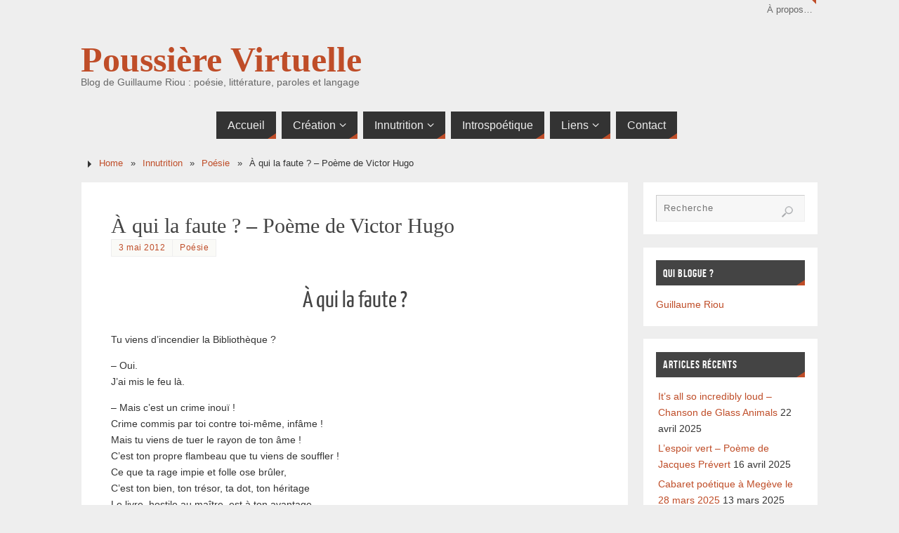

--- FILE ---
content_type: text/html; charset=UTF-8
request_url: https://poussiere-virtuelle.com/qui-faute-poeme-victor-hugo/
body_size: 21212
content:
<!DOCTYPE html>
<html lang="fr-FR">
<head>
<meta name="viewport" content="width=device-width, user-scalable=yes, initial-scale=1.0, minimum-scale=1.0, maximum-scale=3.0">
<meta http-equiv="Content-Type" content="text/html; charset=UTF-8" />
<link rel="profile" href="http://gmpg.org/xfn/11" />
<link rel="pingback" href="https://poussiere-virtuelle.com/xmlrpc.php" />
<meta name='robots' content='index, follow, max-image-preview:large, max-snippet:-1, max-video-preview:-1' />

	<!-- This site is optimized with the Yoast SEO plugin v26.6 - https://yoast.com/wordpress/plugins/seo/ -->
	<title>À qui la faute ? - Poème de Victor Hugo - Poussière Virtuelle</title>
	<link rel="canonical" href="https://poussiere-virtuelle.com/qui-faute-poeme-victor-hugo/" />
	<meta property="og:locale" content="fr_FR" />
	<meta property="og:type" content="article" />
	<meta property="og:title" content="À qui la faute ? - Poème de Victor Hugo - Poussière Virtuelle" />
	<meta property="og:description" content="À qui la faute ? Tu viens d&rsquo;incendier la Bibliothèque ? &#8211; Oui.J&rsquo;ai mis le feu là. &#8211; Mais c&rsquo;est un crime inouï !Crime commis par toi contre toi-même, infâme… Lire la suite..." />
	<meta property="og:url" content="https://poussiere-virtuelle.com/qui-faute-poeme-victor-hugo/" />
	<meta property="og:site_name" content="Poussière Virtuelle" />
	<meta property="article:published_time" content="2012-05-03T11:57:23+00:00" />
	<meta property="article:modified_time" content="2020-08-12T12:34:24+00:00" />
	<meta property="og:image" content="https://poussiere-virtuelle.com/wp-content/uploads/2016/07/Ruines-d-une-bibliotheque-de-Londres-1940.jpg" />
	<meta property="og:image:width" content="699" />
	<meta property="og:image:height" content="541" />
	<meta property="og:image:type" content="image/jpeg" />
	<meta name="author" content="Guillaume Riou" />
	<meta name="twitter:card" content="summary_large_image" />
	<meta name="twitter:creator" content="@LeGriou" />
	<meta name="twitter:site" content="@LeGriou" />
	<meta name="twitter:label1" content="Écrit par" />
	<meta name="twitter:data1" content="Guillaume Riou" />
	<meta name="twitter:label2" content="Durée de lecture estimée" />
	<meta name="twitter:data2" content="3 minutes" />
	<script type="application/ld+json" class="yoast-schema-graph">{"@context":"https://schema.org","@graph":[{"@type":"Article","@id":"https://poussiere-virtuelle.com/qui-faute-poeme-victor-hugo/#article","isPartOf":{"@id":"https://poussiere-virtuelle.com/qui-faute-poeme-victor-hugo/"},"author":{"name":"Guillaume Riou","@id":"https://poussiere-virtuelle.com/#/schema/person/4faddf5868c5a646bfdb4af1b131bb4d"},"headline":"À qui la faute ? &#8211; Poème de Victor Hugo","datePublished":"2012-05-03T11:57:23+00:00","dateModified":"2020-08-12T12:34:24+00:00","mainEntityOfPage":{"@id":"https://poussiere-virtuelle.com/qui-faute-poeme-victor-hugo/"},"wordCount":656,"commentCount":1,"publisher":{"@id":"https://poussiere-virtuelle.com/#/schema/person/4faddf5868c5a646bfdb4af1b131bb4d"},"image":{"@id":"https://poussiere-virtuelle.com/qui-faute-poeme-victor-hugo/#primaryimage"},"thumbnailUrl":"https://poussiere-virtuelle.com/wp-content/uploads/2016/07/Ruines-d-une-bibliotheque-de-Londres-1940.jpg","keywords":["poésie - bibliothèque","poésie - lecture","poésie française","Victor Hugo - poète","XIXe siècle - poésie"],"articleSection":["Poésie"],"inLanguage":"fr-FR","potentialAction":[{"@type":"CommentAction","name":"Comment","target":["https://poussiere-virtuelle.com/qui-faute-poeme-victor-hugo/#respond"]}]},{"@type":"WebPage","@id":"https://poussiere-virtuelle.com/qui-faute-poeme-victor-hugo/","url":"https://poussiere-virtuelle.com/qui-faute-poeme-victor-hugo/","name":"À qui la faute ? - Poème de Victor Hugo - Poussière Virtuelle","isPartOf":{"@id":"https://poussiere-virtuelle.com/#website"},"primaryImageOfPage":{"@id":"https://poussiere-virtuelle.com/qui-faute-poeme-victor-hugo/#primaryimage"},"image":{"@id":"https://poussiere-virtuelle.com/qui-faute-poeme-victor-hugo/#primaryimage"},"thumbnailUrl":"https://poussiere-virtuelle.com/wp-content/uploads/2016/07/Ruines-d-une-bibliotheque-de-Londres-1940.jpg","datePublished":"2012-05-03T11:57:23+00:00","dateModified":"2020-08-12T12:34:24+00:00","breadcrumb":{"@id":"https://poussiere-virtuelle.com/qui-faute-poeme-victor-hugo/#breadcrumb"},"inLanguage":"fr-FR","potentialAction":[{"@type":"ReadAction","target":["https://poussiere-virtuelle.com/qui-faute-poeme-victor-hugo/"]}]},{"@type":"ImageObject","inLanguage":"fr-FR","@id":"https://poussiere-virtuelle.com/qui-faute-poeme-victor-hugo/#primaryimage","url":"https://poussiere-virtuelle.com/wp-content/uploads/2016/07/Ruines-d-une-bibliotheque-de-Londres-1940.jpg","contentUrl":"https://poussiere-virtuelle.com/wp-content/uploads/2016/07/Ruines-d-une-bibliotheque-de-Londres-1940.jpg","width":699,"height":541,"caption":"À qui la faute ?"},{"@type":"BreadcrumbList","@id":"https://poussiere-virtuelle.com/qui-faute-poeme-victor-hugo/#breadcrumb","itemListElement":[{"@type":"ListItem","position":1,"name":"Accueil","item":"https://poussiere-virtuelle.com/"},{"@type":"ListItem","position":2,"name":"À qui la faute ? &#8211; Poème de Victor Hugo"}]},{"@type":"WebSite","@id":"https://poussiere-virtuelle.com/#website","url":"https://poussiere-virtuelle.com/","name":"Poussière Virtuelle","description":"Blog de Guillaume Riou : poésie, littérature, paroles et langage","publisher":{"@id":"https://poussiere-virtuelle.com/#/schema/person/4faddf5868c5a646bfdb4af1b131bb4d"},"potentialAction":[{"@type":"SearchAction","target":{"@type":"EntryPoint","urlTemplate":"https://poussiere-virtuelle.com/?s={search_term_string}"},"query-input":{"@type":"PropertyValueSpecification","valueRequired":true,"valueName":"search_term_string"}}],"inLanguage":"fr-FR"},{"@type":["Person","Organization"],"@id":"https://poussiere-virtuelle.com/#/schema/person/4faddf5868c5a646bfdb4af1b131bb4d","name":"Guillaume Riou","image":{"@type":"ImageObject","inLanguage":"fr-FR","@id":"https://poussiere-virtuelle.com/#/schema/person/image/","url":"https://secure.gravatar.com/avatar/d14f2d9f4ceb20210a2f40ba5bde5f45fd1eed72f109afa2e915be4ee7e9f893?s=96&d=mm&r=g","contentUrl":"https://secure.gravatar.com/avatar/d14f2d9f4ceb20210a2f40ba5bde5f45fd1eed72f109afa2e915be4ee7e9f893?s=96&d=mm&r=g","caption":"Guillaume Riou"},"logo":{"@id":"https://poussiere-virtuelle.com/#/schema/person/image/"},"sameAs":["https://poussiere-virtuelle.com/"]}]}</script>
	<!-- / Yoast SEO plugin. -->


<link rel="alternate" type="application/rss+xml" title="Poussière Virtuelle &raquo; Flux" href="https://poussiere-virtuelle.com/feed/" />
<link rel="alternate" type="application/rss+xml" title="Poussière Virtuelle &raquo; Flux des commentaires" href="https://poussiere-virtuelle.com/comments/feed/" />
<script type="text/javascript" id="wpp-js" src="https://poussiere-virtuelle.com/wp-content/plugins/wordpress-popular-posts/assets/js/wpp.min.js?ver=7.3.6" data-sampling="0" data-sampling-rate="100" data-api-url="https://poussiere-virtuelle.com/wp-json/wordpress-popular-posts" data-post-id="2487" data-token="7e814478dd" data-lang="0" data-debug="0"></script>
<link rel="alternate" type="application/rss+xml" title="Poussière Virtuelle &raquo; À qui la faute ? &#8211; Poème de Victor Hugo Flux des commentaires" href="https://poussiere-virtuelle.com/qui-faute-poeme-victor-hugo/feed/" />
<link rel="alternate" title="oEmbed (JSON)" type="application/json+oembed" href="https://poussiere-virtuelle.com/wp-json/oembed/1.0/embed?url=https%3A%2F%2Fpoussiere-virtuelle.com%2Fqui-faute-poeme-victor-hugo%2F" />
<link rel="alternate" title="oEmbed (XML)" type="text/xml+oembed" href="https://poussiere-virtuelle.com/wp-json/oembed/1.0/embed?url=https%3A%2F%2Fpoussiere-virtuelle.com%2Fqui-faute-poeme-victor-hugo%2F&#038;format=xml" />
<style id='wp-img-auto-sizes-contain-inline-css' type='text/css'>
img:is([sizes=auto i],[sizes^="auto," i]){contain-intrinsic-size:3000px 1500px}
/*# sourceURL=wp-img-auto-sizes-contain-inline-css */
</style>
<style id='wp-block-library-inline-css' type='text/css'>
:root{--wp-block-synced-color:#7a00df;--wp-block-synced-color--rgb:122,0,223;--wp-bound-block-color:var(--wp-block-synced-color);--wp-editor-canvas-background:#ddd;--wp-admin-theme-color:#007cba;--wp-admin-theme-color--rgb:0,124,186;--wp-admin-theme-color-darker-10:#006ba1;--wp-admin-theme-color-darker-10--rgb:0,107,160.5;--wp-admin-theme-color-darker-20:#005a87;--wp-admin-theme-color-darker-20--rgb:0,90,135;--wp-admin-border-width-focus:2px}@media (min-resolution:192dpi){:root{--wp-admin-border-width-focus:1.5px}}.wp-element-button{cursor:pointer}:root .has-very-light-gray-background-color{background-color:#eee}:root .has-very-dark-gray-background-color{background-color:#313131}:root .has-very-light-gray-color{color:#eee}:root .has-very-dark-gray-color{color:#313131}:root .has-vivid-green-cyan-to-vivid-cyan-blue-gradient-background{background:linear-gradient(135deg,#00d084,#0693e3)}:root .has-purple-crush-gradient-background{background:linear-gradient(135deg,#34e2e4,#4721fb 50%,#ab1dfe)}:root .has-hazy-dawn-gradient-background{background:linear-gradient(135deg,#faaca8,#dad0ec)}:root .has-subdued-olive-gradient-background{background:linear-gradient(135deg,#fafae1,#67a671)}:root .has-atomic-cream-gradient-background{background:linear-gradient(135deg,#fdd79a,#004a59)}:root .has-nightshade-gradient-background{background:linear-gradient(135deg,#330968,#31cdcf)}:root .has-midnight-gradient-background{background:linear-gradient(135deg,#020381,#2874fc)}:root{--wp--preset--font-size--normal:16px;--wp--preset--font-size--huge:42px}.has-regular-font-size{font-size:1em}.has-larger-font-size{font-size:2.625em}.has-normal-font-size{font-size:var(--wp--preset--font-size--normal)}.has-huge-font-size{font-size:var(--wp--preset--font-size--huge)}.has-text-align-center{text-align:center}.has-text-align-left{text-align:left}.has-text-align-right{text-align:right}.has-fit-text{white-space:nowrap!important}#end-resizable-editor-section{display:none}.aligncenter{clear:both}.items-justified-left{justify-content:flex-start}.items-justified-center{justify-content:center}.items-justified-right{justify-content:flex-end}.items-justified-space-between{justify-content:space-between}.screen-reader-text{border:0;clip-path:inset(50%);height:1px;margin:-1px;overflow:hidden;padding:0;position:absolute;width:1px;word-wrap:normal!important}.screen-reader-text:focus{background-color:#ddd;clip-path:none;color:#444;display:block;font-size:1em;height:auto;left:5px;line-height:normal;padding:15px 23px 14px;text-decoration:none;top:5px;width:auto;z-index:100000}html :where(.has-border-color){border-style:solid}html :where([style*=border-top-color]){border-top-style:solid}html :where([style*=border-right-color]){border-right-style:solid}html :where([style*=border-bottom-color]){border-bottom-style:solid}html :where([style*=border-left-color]){border-left-style:solid}html :where([style*=border-width]){border-style:solid}html :where([style*=border-top-width]){border-top-style:solid}html :where([style*=border-right-width]){border-right-style:solid}html :where([style*=border-bottom-width]){border-bottom-style:solid}html :where([style*=border-left-width]){border-left-style:solid}html :where(img[class*=wp-image-]){height:auto;max-width:100%}:where(figure){margin:0 0 1em}html :where(.is-position-sticky){--wp-admin--admin-bar--position-offset:var(--wp-admin--admin-bar--height,0px)}@media screen and (max-width:600px){html :where(.is-position-sticky){--wp-admin--admin-bar--position-offset:0px}}

/*# sourceURL=wp-block-library-inline-css */
</style><style id='wp-block-image-inline-css' type='text/css'>
.wp-block-image>a,.wp-block-image>figure>a{display:inline-block}.wp-block-image img{box-sizing:border-box;height:auto;max-width:100%;vertical-align:bottom}@media not (prefers-reduced-motion){.wp-block-image img.hide{visibility:hidden}.wp-block-image img.show{animation:show-content-image .4s}}.wp-block-image[style*=border-radius] img,.wp-block-image[style*=border-radius]>a{border-radius:inherit}.wp-block-image.has-custom-border img{box-sizing:border-box}.wp-block-image.aligncenter{text-align:center}.wp-block-image.alignfull>a,.wp-block-image.alignwide>a{width:100%}.wp-block-image.alignfull img,.wp-block-image.alignwide img{height:auto;width:100%}.wp-block-image .aligncenter,.wp-block-image .alignleft,.wp-block-image .alignright,.wp-block-image.aligncenter,.wp-block-image.alignleft,.wp-block-image.alignright{display:table}.wp-block-image .aligncenter>figcaption,.wp-block-image .alignleft>figcaption,.wp-block-image .alignright>figcaption,.wp-block-image.aligncenter>figcaption,.wp-block-image.alignleft>figcaption,.wp-block-image.alignright>figcaption{caption-side:bottom;display:table-caption}.wp-block-image .alignleft{float:left;margin:.5em 1em .5em 0}.wp-block-image .alignright{float:right;margin:.5em 0 .5em 1em}.wp-block-image .aligncenter{margin-left:auto;margin-right:auto}.wp-block-image :where(figcaption){margin-bottom:1em;margin-top:.5em}.wp-block-image.is-style-circle-mask img{border-radius:9999px}@supports ((-webkit-mask-image:none) or (mask-image:none)) or (-webkit-mask-image:none){.wp-block-image.is-style-circle-mask img{border-radius:0;-webkit-mask-image:url('data:image/svg+xml;utf8,<svg viewBox="0 0 100 100" xmlns="http://www.w3.org/2000/svg"><circle cx="50" cy="50" r="50"/></svg>');mask-image:url('data:image/svg+xml;utf8,<svg viewBox="0 0 100 100" xmlns="http://www.w3.org/2000/svg"><circle cx="50" cy="50" r="50"/></svg>');mask-mode:alpha;-webkit-mask-position:center;mask-position:center;-webkit-mask-repeat:no-repeat;mask-repeat:no-repeat;-webkit-mask-size:contain;mask-size:contain}}:root :where(.wp-block-image.is-style-rounded img,.wp-block-image .is-style-rounded img){border-radius:9999px}.wp-block-image figure{margin:0}.wp-lightbox-container{display:flex;flex-direction:column;position:relative}.wp-lightbox-container img{cursor:zoom-in}.wp-lightbox-container img:hover+button{opacity:1}.wp-lightbox-container button{align-items:center;backdrop-filter:blur(16px) saturate(180%);background-color:#5a5a5a40;border:none;border-radius:4px;cursor:zoom-in;display:flex;height:20px;justify-content:center;opacity:0;padding:0;position:absolute;right:16px;text-align:center;top:16px;width:20px;z-index:100}@media not (prefers-reduced-motion){.wp-lightbox-container button{transition:opacity .2s ease}}.wp-lightbox-container button:focus-visible{outline:3px auto #5a5a5a40;outline:3px auto -webkit-focus-ring-color;outline-offset:3px}.wp-lightbox-container button:hover{cursor:pointer;opacity:1}.wp-lightbox-container button:focus{opacity:1}.wp-lightbox-container button:focus,.wp-lightbox-container button:hover,.wp-lightbox-container button:not(:hover):not(:active):not(.has-background){background-color:#5a5a5a40;border:none}.wp-lightbox-overlay{box-sizing:border-box;cursor:zoom-out;height:100vh;left:0;overflow:hidden;position:fixed;top:0;visibility:hidden;width:100%;z-index:100000}.wp-lightbox-overlay .close-button{align-items:center;cursor:pointer;display:flex;justify-content:center;min-height:40px;min-width:40px;padding:0;position:absolute;right:calc(env(safe-area-inset-right) + 16px);top:calc(env(safe-area-inset-top) + 16px);z-index:5000000}.wp-lightbox-overlay .close-button:focus,.wp-lightbox-overlay .close-button:hover,.wp-lightbox-overlay .close-button:not(:hover):not(:active):not(.has-background){background:none;border:none}.wp-lightbox-overlay .lightbox-image-container{height:var(--wp--lightbox-container-height);left:50%;overflow:hidden;position:absolute;top:50%;transform:translate(-50%,-50%);transform-origin:top left;width:var(--wp--lightbox-container-width);z-index:9999999999}.wp-lightbox-overlay .wp-block-image{align-items:center;box-sizing:border-box;display:flex;height:100%;justify-content:center;margin:0;position:relative;transform-origin:0 0;width:100%;z-index:3000000}.wp-lightbox-overlay .wp-block-image img{height:var(--wp--lightbox-image-height);min-height:var(--wp--lightbox-image-height);min-width:var(--wp--lightbox-image-width);width:var(--wp--lightbox-image-width)}.wp-lightbox-overlay .wp-block-image figcaption{display:none}.wp-lightbox-overlay button{background:none;border:none}.wp-lightbox-overlay .scrim{background-color:#fff;height:100%;opacity:.9;position:absolute;width:100%;z-index:2000000}.wp-lightbox-overlay.active{visibility:visible}@media not (prefers-reduced-motion){.wp-lightbox-overlay.active{animation:turn-on-visibility .25s both}.wp-lightbox-overlay.active img{animation:turn-on-visibility .35s both}.wp-lightbox-overlay.show-closing-animation:not(.active){animation:turn-off-visibility .35s both}.wp-lightbox-overlay.show-closing-animation:not(.active) img{animation:turn-off-visibility .25s both}.wp-lightbox-overlay.zoom.active{animation:none;opacity:1;visibility:visible}.wp-lightbox-overlay.zoom.active .lightbox-image-container{animation:lightbox-zoom-in .4s}.wp-lightbox-overlay.zoom.active .lightbox-image-container img{animation:none}.wp-lightbox-overlay.zoom.active .scrim{animation:turn-on-visibility .4s forwards}.wp-lightbox-overlay.zoom.show-closing-animation:not(.active){animation:none}.wp-lightbox-overlay.zoom.show-closing-animation:not(.active) .lightbox-image-container{animation:lightbox-zoom-out .4s}.wp-lightbox-overlay.zoom.show-closing-animation:not(.active) .lightbox-image-container img{animation:none}.wp-lightbox-overlay.zoom.show-closing-animation:not(.active) .scrim{animation:turn-off-visibility .4s forwards}}@keyframes show-content-image{0%{visibility:hidden}99%{visibility:hidden}to{visibility:visible}}@keyframes turn-on-visibility{0%{opacity:0}to{opacity:1}}@keyframes turn-off-visibility{0%{opacity:1;visibility:visible}99%{opacity:0;visibility:visible}to{opacity:0;visibility:hidden}}@keyframes lightbox-zoom-in{0%{transform:translate(calc((-100vw + var(--wp--lightbox-scrollbar-width))/2 + var(--wp--lightbox-initial-left-position)),calc(-50vh + var(--wp--lightbox-initial-top-position))) scale(var(--wp--lightbox-scale))}to{transform:translate(-50%,-50%) scale(1)}}@keyframes lightbox-zoom-out{0%{transform:translate(-50%,-50%) scale(1);visibility:visible}99%{visibility:visible}to{transform:translate(calc((-100vw + var(--wp--lightbox-scrollbar-width))/2 + var(--wp--lightbox-initial-left-position)),calc(-50vh + var(--wp--lightbox-initial-top-position))) scale(var(--wp--lightbox-scale));visibility:hidden}}
/*# sourceURL=https://poussiere-virtuelle.com/wp-includes/blocks/image/style.min.css */
</style>
<style id='wp-block-separator-inline-css' type='text/css'>
@charset "UTF-8";.wp-block-separator{border:none;border-top:2px solid}:root :where(.wp-block-separator.is-style-dots){height:auto;line-height:1;text-align:center}:root :where(.wp-block-separator.is-style-dots):before{color:currentColor;content:"···";font-family:serif;font-size:1.5em;letter-spacing:2em;padding-left:2em}.wp-block-separator.is-style-dots{background:none!important;border:none!important}
/*# sourceURL=https://poussiere-virtuelle.com/wp-includes/blocks/separator/style.min.css */
</style>
<style id='wp-block-spacer-inline-css' type='text/css'>
.wp-block-spacer{clear:both}
/*# sourceURL=https://poussiere-virtuelle.com/wp-includes/blocks/spacer/style.min.css */
</style>
<style id='global-styles-inline-css' type='text/css'>
:root{--wp--preset--aspect-ratio--square: 1;--wp--preset--aspect-ratio--4-3: 4/3;--wp--preset--aspect-ratio--3-4: 3/4;--wp--preset--aspect-ratio--3-2: 3/2;--wp--preset--aspect-ratio--2-3: 2/3;--wp--preset--aspect-ratio--16-9: 16/9;--wp--preset--aspect-ratio--9-16: 9/16;--wp--preset--color--black: #000000;--wp--preset--color--cyan-bluish-gray: #abb8c3;--wp--preset--color--white: #ffffff;--wp--preset--color--pale-pink: #f78da7;--wp--preset--color--vivid-red: #cf2e2e;--wp--preset--color--luminous-vivid-orange: #ff6900;--wp--preset--color--luminous-vivid-amber: #fcb900;--wp--preset--color--light-green-cyan: #7bdcb5;--wp--preset--color--vivid-green-cyan: #00d084;--wp--preset--color--pale-cyan-blue: #8ed1fc;--wp--preset--color--vivid-cyan-blue: #0693e3;--wp--preset--color--vivid-purple: #9b51e0;--wp--preset--gradient--vivid-cyan-blue-to-vivid-purple: linear-gradient(135deg,rgb(6,147,227) 0%,rgb(155,81,224) 100%);--wp--preset--gradient--light-green-cyan-to-vivid-green-cyan: linear-gradient(135deg,rgb(122,220,180) 0%,rgb(0,208,130) 100%);--wp--preset--gradient--luminous-vivid-amber-to-luminous-vivid-orange: linear-gradient(135deg,rgb(252,185,0) 0%,rgb(255,105,0) 100%);--wp--preset--gradient--luminous-vivid-orange-to-vivid-red: linear-gradient(135deg,rgb(255,105,0) 0%,rgb(207,46,46) 100%);--wp--preset--gradient--very-light-gray-to-cyan-bluish-gray: linear-gradient(135deg,rgb(238,238,238) 0%,rgb(169,184,195) 100%);--wp--preset--gradient--cool-to-warm-spectrum: linear-gradient(135deg,rgb(74,234,220) 0%,rgb(151,120,209) 20%,rgb(207,42,186) 40%,rgb(238,44,130) 60%,rgb(251,105,98) 80%,rgb(254,248,76) 100%);--wp--preset--gradient--blush-light-purple: linear-gradient(135deg,rgb(255,206,236) 0%,rgb(152,150,240) 100%);--wp--preset--gradient--blush-bordeaux: linear-gradient(135deg,rgb(254,205,165) 0%,rgb(254,45,45) 50%,rgb(107,0,62) 100%);--wp--preset--gradient--luminous-dusk: linear-gradient(135deg,rgb(255,203,112) 0%,rgb(199,81,192) 50%,rgb(65,88,208) 100%);--wp--preset--gradient--pale-ocean: linear-gradient(135deg,rgb(255,245,203) 0%,rgb(182,227,212) 50%,rgb(51,167,181) 100%);--wp--preset--gradient--electric-grass: linear-gradient(135deg,rgb(202,248,128) 0%,rgb(113,206,126) 100%);--wp--preset--gradient--midnight: linear-gradient(135deg,rgb(2,3,129) 0%,rgb(40,116,252) 100%);--wp--preset--font-size--small: 13px;--wp--preset--font-size--medium: 20px;--wp--preset--font-size--large: 36px;--wp--preset--font-size--x-large: 42px;--wp--preset--spacing--20: 0.44rem;--wp--preset--spacing--30: 0.67rem;--wp--preset--spacing--40: 1rem;--wp--preset--spacing--50: 1.5rem;--wp--preset--spacing--60: 2.25rem;--wp--preset--spacing--70: 3.38rem;--wp--preset--spacing--80: 5.06rem;--wp--preset--shadow--natural: 6px 6px 9px rgba(0, 0, 0, 0.2);--wp--preset--shadow--deep: 12px 12px 50px rgba(0, 0, 0, 0.4);--wp--preset--shadow--sharp: 6px 6px 0px rgba(0, 0, 0, 0.2);--wp--preset--shadow--outlined: 6px 6px 0px -3px rgb(255, 255, 255), 6px 6px rgb(0, 0, 0);--wp--preset--shadow--crisp: 6px 6px 0px rgb(0, 0, 0);}:where(.is-layout-flex){gap: 0.5em;}:where(.is-layout-grid){gap: 0.5em;}body .is-layout-flex{display: flex;}.is-layout-flex{flex-wrap: wrap;align-items: center;}.is-layout-flex > :is(*, div){margin: 0;}body .is-layout-grid{display: grid;}.is-layout-grid > :is(*, div){margin: 0;}:where(.wp-block-columns.is-layout-flex){gap: 2em;}:where(.wp-block-columns.is-layout-grid){gap: 2em;}:where(.wp-block-post-template.is-layout-flex){gap: 1.25em;}:where(.wp-block-post-template.is-layout-grid){gap: 1.25em;}.has-black-color{color: var(--wp--preset--color--black) !important;}.has-cyan-bluish-gray-color{color: var(--wp--preset--color--cyan-bluish-gray) !important;}.has-white-color{color: var(--wp--preset--color--white) !important;}.has-pale-pink-color{color: var(--wp--preset--color--pale-pink) !important;}.has-vivid-red-color{color: var(--wp--preset--color--vivid-red) !important;}.has-luminous-vivid-orange-color{color: var(--wp--preset--color--luminous-vivid-orange) !important;}.has-luminous-vivid-amber-color{color: var(--wp--preset--color--luminous-vivid-amber) !important;}.has-light-green-cyan-color{color: var(--wp--preset--color--light-green-cyan) !important;}.has-vivid-green-cyan-color{color: var(--wp--preset--color--vivid-green-cyan) !important;}.has-pale-cyan-blue-color{color: var(--wp--preset--color--pale-cyan-blue) !important;}.has-vivid-cyan-blue-color{color: var(--wp--preset--color--vivid-cyan-blue) !important;}.has-vivid-purple-color{color: var(--wp--preset--color--vivid-purple) !important;}.has-black-background-color{background-color: var(--wp--preset--color--black) !important;}.has-cyan-bluish-gray-background-color{background-color: var(--wp--preset--color--cyan-bluish-gray) !important;}.has-white-background-color{background-color: var(--wp--preset--color--white) !important;}.has-pale-pink-background-color{background-color: var(--wp--preset--color--pale-pink) !important;}.has-vivid-red-background-color{background-color: var(--wp--preset--color--vivid-red) !important;}.has-luminous-vivid-orange-background-color{background-color: var(--wp--preset--color--luminous-vivid-orange) !important;}.has-luminous-vivid-amber-background-color{background-color: var(--wp--preset--color--luminous-vivid-amber) !important;}.has-light-green-cyan-background-color{background-color: var(--wp--preset--color--light-green-cyan) !important;}.has-vivid-green-cyan-background-color{background-color: var(--wp--preset--color--vivid-green-cyan) !important;}.has-pale-cyan-blue-background-color{background-color: var(--wp--preset--color--pale-cyan-blue) !important;}.has-vivid-cyan-blue-background-color{background-color: var(--wp--preset--color--vivid-cyan-blue) !important;}.has-vivid-purple-background-color{background-color: var(--wp--preset--color--vivid-purple) !important;}.has-black-border-color{border-color: var(--wp--preset--color--black) !important;}.has-cyan-bluish-gray-border-color{border-color: var(--wp--preset--color--cyan-bluish-gray) !important;}.has-white-border-color{border-color: var(--wp--preset--color--white) !important;}.has-pale-pink-border-color{border-color: var(--wp--preset--color--pale-pink) !important;}.has-vivid-red-border-color{border-color: var(--wp--preset--color--vivid-red) !important;}.has-luminous-vivid-orange-border-color{border-color: var(--wp--preset--color--luminous-vivid-orange) !important;}.has-luminous-vivid-amber-border-color{border-color: var(--wp--preset--color--luminous-vivid-amber) !important;}.has-light-green-cyan-border-color{border-color: var(--wp--preset--color--light-green-cyan) !important;}.has-vivid-green-cyan-border-color{border-color: var(--wp--preset--color--vivid-green-cyan) !important;}.has-pale-cyan-blue-border-color{border-color: var(--wp--preset--color--pale-cyan-blue) !important;}.has-vivid-cyan-blue-border-color{border-color: var(--wp--preset--color--vivid-cyan-blue) !important;}.has-vivid-purple-border-color{border-color: var(--wp--preset--color--vivid-purple) !important;}.has-vivid-cyan-blue-to-vivid-purple-gradient-background{background: var(--wp--preset--gradient--vivid-cyan-blue-to-vivid-purple) !important;}.has-light-green-cyan-to-vivid-green-cyan-gradient-background{background: var(--wp--preset--gradient--light-green-cyan-to-vivid-green-cyan) !important;}.has-luminous-vivid-amber-to-luminous-vivid-orange-gradient-background{background: var(--wp--preset--gradient--luminous-vivid-amber-to-luminous-vivid-orange) !important;}.has-luminous-vivid-orange-to-vivid-red-gradient-background{background: var(--wp--preset--gradient--luminous-vivid-orange-to-vivid-red) !important;}.has-very-light-gray-to-cyan-bluish-gray-gradient-background{background: var(--wp--preset--gradient--very-light-gray-to-cyan-bluish-gray) !important;}.has-cool-to-warm-spectrum-gradient-background{background: var(--wp--preset--gradient--cool-to-warm-spectrum) !important;}.has-blush-light-purple-gradient-background{background: var(--wp--preset--gradient--blush-light-purple) !important;}.has-blush-bordeaux-gradient-background{background: var(--wp--preset--gradient--blush-bordeaux) !important;}.has-luminous-dusk-gradient-background{background: var(--wp--preset--gradient--luminous-dusk) !important;}.has-pale-ocean-gradient-background{background: var(--wp--preset--gradient--pale-ocean) !important;}.has-electric-grass-gradient-background{background: var(--wp--preset--gradient--electric-grass) !important;}.has-midnight-gradient-background{background: var(--wp--preset--gradient--midnight) !important;}.has-small-font-size{font-size: var(--wp--preset--font-size--small) !important;}.has-medium-font-size{font-size: var(--wp--preset--font-size--medium) !important;}.has-large-font-size{font-size: var(--wp--preset--font-size--large) !important;}.has-x-large-font-size{font-size: var(--wp--preset--font-size--x-large) !important;}
/*# sourceURL=global-styles-inline-css */
</style>

<style id='classic-theme-styles-inline-css' type='text/css'>
/*! This file is auto-generated */
.wp-block-button__link{color:#fff;background-color:#32373c;border-radius:9999px;box-shadow:none;text-decoration:none;padding:calc(.667em + 2px) calc(1.333em + 2px);font-size:1.125em}.wp-block-file__button{background:#32373c;color:#fff;text-decoration:none}
/*# sourceURL=/wp-includes/css/classic-themes.min.css */
</style>
<link rel='stylesheet' id='cntctfrm_form_style-css' href='https://poussiere-virtuelle.com/wp-content/plugins/contact-form-plugin/css/form_style.css?ver=4.3.6' type='text/css' media='all' />
<link rel='stylesheet' id='wordpress-popular-posts-css-css' href='https://poussiere-virtuelle.com/wp-content/plugins/wordpress-popular-posts/assets/css/wpp.css?ver=7.3.6' type='text/css' media='all' />
<link rel='stylesheet' id='parabola-fonts-css' href='https://poussiere-virtuelle.com/wp-content/themes/parabola/fonts/fontfaces.css?ver=2.4.2' type='text/css' media='all' />
<link rel='stylesheet' id='parabola-style-css' href='https://poussiere-virtuelle.com/wp-content/themes/parabola/style.css?ver=2.4.2' type='text/css' media='all' />
<style id='parabola-style-inline-css' type='text/css'>
#header, #main, .topmenu, #colophon, #footer2-inner { max-width: 1050px; } #container.one-column { } #container.two-columns-right #secondary { width:250px; float:right; } #container.two-columns-right #content { width:780px; float:left; } /*fallback*/ #container.two-columns-right #content { width:calc(100% - 270px); float:left; } #container.two-columns-left #primary { width:250px; float:left; } #container.two-columns-left #content { width:780px; float:right; } /*fallback*/ #container.two-columns-left #content { width:-moz-calc(100% - 270px); float:right; width:-webkit-calc(100% - 270px); width:calc(100% - 270px); } #container.three-columns-right .sidey { width:125px; float:left; } #container.three-columns-right #primary { margin-left:20px; margin-right:20px; } #container.three-columns-right #content { width:760px; float:left; } /*fallback*/ #container.three-columns-right #content { width:-moz-calc(100% - 290px); float:left; width:-webkit-calc(100% - 290px); width:calc(100% - 290px);} #container.three-columns-left .sidey { width:125px; float:left; } #container.three-columns-left #secondary {margin-left:20px; margin-right:20px; } #container.three-columns-left #content { width:760px; float:right;} /*fallback*/ #container.three-columns-left #content { width:-moz-calc(100% - 290px); float:right; width:-webkit-calc(100% - 290px); width:calc(100% - 290px); } #container.three-columns-sided .sidey { width:125px; float:left; } #container.three-columns-sided #secondary { float:right; } #container.three-columns-sided #content { width:760px; float:right; /*fallback*/ width:-moz-calc(100% - 290px); float:right; width:-webkit-calc(100% - 290px); float:right; width:calc(100% - 290px); float:right; margin: 0 145px 0 -1050px; } body { font-family: Tahoma, Geneva, sans-serif; } #content h1.entry-title a, #content h2.entry-title a, #content h1.entry-title , #content h2.entry-title, #frontpage .nivo-caption h3, .column-header-image, .column-header-noimage, .columnmore { font-family: Garamond, "Times New Roman", Times, serif; } .widget-title, .widget-title a { line-height: normal; font-family: "Bebas Neue"; } .entry-content h1, .entry-content h2, .entry-content h3, .entry-content h4, .entry-content h5, .entry-content h6, h3#comments-title, #comments #reply-title { font-family: "Yanone Kaffeesatz Regular"; } #site-title span a { font-family: Garamond, "Times New Roman", Times, serif; } #access ul li a, #access ul li a span { font-family: Tahoma, Geneva, sans-serif; } body { color: #333333; background-color: #EEEEEE } a { color: #BF4D28; } a:hover { color: #E6AC27; } #header-full { background-color: #EEEEEE; } #site-title span a { color:#BF4D28; } #site-description { color:#666666; } .socials a { background-color: #BF4D28; } .socials .socials-hover { background-color: #333333; } .breadcrumbs:before { border-color: transparent transparent transparent #333333; } #access a, #nav-toggle span { color: #EEEEEE; background-color: #333333; } @media (max-width: 650px) { #access, #nav-toggle { background-color: #333333; } } #access a:hover { color: #E6AC27; background-color: #444444; } #access > .menu > ul > li > a:after, #access > .menu > ul ul:after { border-color: transparent transparent #BF4D28 transparent; } #access ul li:hover a:after { border-bottom-color:#E6AC27;} #access ul li.current_page_item > a, #access ul li.current-menu-item > a, /*#access ul li.current_page_parent > a, #access ul li.current-menu-parent > a,*/ #access ul li.current_page_ancestor > a, #access ul li.current-menu-ancestor > a { color: #FFFFFF; background-color: #000000; } #access ul li.current_page_item > a:hover, #access ul li.current-menu-item > a:hover, /*#access ul li.current_page_parent > a:hover, #access ul li.current-menu-parent > a:hover,*/ #access ul li.current_page_ancestor > a:hover, #access ul li.current-menu-ancestor > a:hover { color: #E6AC27; } .topmenu ul li a { color: #666666; } .topmenu ul li a:after { border-color: #BF4D28 transparent transparent transparent; } .topmenu ul li a:hover:after {border-top-color:#E6AC27} .topmenu ul li a:hover { color: #666666; background-color: #FFFFFF; } div.post, div.page, div.hentry, div.product, div[class^='post-'], #comments, .comments, .column-text, .column-image, #srights, #slefts, #front-text3, #front-text4, .page-title, .page-header, article.post, article.page, article.hentry, .contentsearch, #author-info, #nav-below, .yoyo > li, .woocommerce #mainwoo { background-color: #FFFFFF; } div.post, div.page, div.hentry, .sidey .widget-container, #comments, .commentlist .comment-body, article.post, article.page, article.hentry, #nav-below, .page-header, .yoyo > li, #front-text3, #front-text4 { border-color: #EEEEEE; } #author-info, #entry-author-info { border-color: #F7F7F7; } #entry-author-info #author-avatar, #author-info #author-avatar { border-color: #EEEEEE; } article.sticky:hover { border-color: rgba(230,172,39,.6); } .sidey .widget-container { color: #333333; background-color: #FFFFFF; } .sidey .widget-title { color: #FFFFFF; background-color: #444444; } .sidey .widget-title:after { border-color: transparent transparent #BF4D28; } .sidey .widget-container a { color: #BF4D28; } .sidey .widget-container a:hover { color: #E6AC27; } .entry-content h1, .entry-content h2, .entry-content h3, .entry-content h4, .entry-content h5, .entry-content h6 { color: #444444; } .entry-title, .entry-title a, .page-title { color: #444444; } .entry-title a:hover { color: #000000; } #content h3.entry-format { color: #EEEEEE; background-color: #333333; border-color: #333333; } #content h3.entry-format { color: #EEEEEE; background-color: #333333; border-color: #333333; } .comments-link { background-color: #F7F7F7; } .comments-link:before { border-color: #F7F7F7 transparent transparent; } #footer { color: #AAAAAA; background-color: #1A1917; } #footer2 { color: #AAAAAA; background-color: #131211; border-color:rgba(255,255,255,.1); } #footer a { color: #BF4D28; } #footer a:hover { color: #E6AC27; } #footer2 a { color: #BF4D28; } #footer2 a:hover { color: #E6AC27; } #footer .widget-container { color: #333333; background-color: #FFFFFF; } #footer .widget-title { color: #FFFFFF; background-color: #444444; } #footer .widget-title:after { border-color: transparent transparent #BF4D28; } .footermenu ul li a:after { border-color: transparent transparent #BF4D28 transparent; } a.continue-reading-link { color:#EEEEEE !important; background:#333333; border-color:#EEEEEE; } a.continue-reading-link:hover { background-color:#BF4D28; } .button, #respond .form-submit input#submit { background-color: #F7F7F7; border-color: #EEEEEE; } .button:hover, #respond .form-submit input#submit:hover { border-color: #CCCCCC; } .entry-content tr th, .entry-content thead th { color: #FFFFFF; background-color: #444444; } .entry-content fieldset, .entry-content tr td { border-color: #CCCCCC; } hr { background-color: #CCCCCC; } input[type="text"], input[type="password"], input[type="email"], textarea, select, input[type="color"],input[type="date"],input[type="datetime"],input[type="datetime-local"],input[type="month"],input[type="number"],input[type="range"], input[type="search"],input[type="tel"],input[type="time"],input[type="url"],input[type="week"] { background-color: #F7F7F7; border-color: #CCCCCC #EEEEEE #EEEEEE #CCCCCC; color: #333333; } input[type="submit"], input[type="reset"] { color: #333333; background-color: #F7F7F7; border-color: #EEEEEE;} input[type="text"]:hover, input[type="password"]:hover, input[type="email"]:hover, textarea:hover, input[type="color"]:hover, input[type="date"]:hover, input[type="datetime"]:hover, input[type="datetime-local"]:hover, input[type="month"]:hover, input[type="number"]:hover, input[type="range"]:hover, input[type="search"]:hover, input[type="tel"]:hover, input[type="time"]:hover, input[type="url"]:hover, input[type="week"]:hover { background-color: rgb(247,247,247); background-color: rgba(247,247,247,0.4); } .entry-content code { border-color: #CCCCCC; background-color: #F7F7F7; } .entry-content pre { background-color: #F7F7F7; } .entry-content blockquote { border-color: #BF4D28; background-color: #F7F7F7; } abbr, acronym { border-color: #333333; } span.edit-link { color: #333333; background-color: #EEEEEE; border-color: #F7F7F7; } .meta-border .entry-meta span, .meta-border .entry-utility span.bl_posted { border-color: #F7F7F7; } .meta-accented .entry-meta span, .meta-accented .entry-utility span.bl_posted { background-color: #EEEEEE; border-color: #F7F7F7; } .comment-meta a { color: #999999; } .comment-author { background-color: #F7F7F7; } .comment-details:after { border-color: transparent transparent transparent #F7F7F7; } .comment:hover > div > .comment-author { background-color: #EEEEEE; } .comment:hover > div > .comment-author .comment-details:after { border-color: transparent transparent transparent #EEEEEE; } #respond .form-allowed-tags { color: #999999; } .comment .reply a { border-color: #EEEEEE; color: #333333;} .comment .reply a:hover { background-color: #EEEEEE } .nav-next a:hover, .nav-previous a:hover {background: #F7F7F7} .pagination .current { font-weight: bold; } .pagination span, .pagination a { background-color: #FFFFFF; } .pagination a:hover { background-color: #333333;color:#BF4D28} .page-link em {background-color: #333333; color:#BF4D28;} .page-link a em {color:#E6AC27;} .page-link a:hover em {background-color:#444444;} #searchform input[type="text"] {color:#999999;} #toTop {border-color:transparent transparent #131211;} #toTop:after {border-color:transparent transparent #FFFFFF;} #toTop:hover:after {border-bottom-color:#BF4D28;} .caption-accented .wp-caption { background-color:rgb(191,77,40); background-color:rgba(191,77,40,0.8); color:#FFFFFF} .meta-themed .entry-meta span { color: #999999; background-color: #F7F7F7; border-color: #EEEEEE; } .meta-themed .entry-meta span:hover { background-color: #EEEEEE; } .meta-themed .entry-meta span a:hover { color: #333333; } .entry-content, .entry-summary, #front-text3, #front-text4 { text-align:Default ; } html { font-size:14px; line-height:1.7em; } #site-title a, #site-description, #access a, .topmenu ul li a, .footermenu a, .entry-meta span, .entry-utility span, #content h3.entry-format, span.edit-link, h3#comments-title, h3#reply-title, .comment-author cite, .comment .reply a, .widget-title, #site-info a, .nivo-caption h2, a.continue-reading-link, .column-image h3, #front-columns h3.column-header-noimage, .tinynav, .page-link { text-transform: none; }#content h1.entry-title, #content h2.entry-title { font-size:30px ;} .widget-title, .widget-title a { font-size:16px ;} .entry-content h1 { font-size: 2.676em; } #frontpage h1 { font-size: 2.076em; } .entry-content h2 { font-size: 2.352em; } #frontpage h2 { font-size: 1.752em; } .entry-content h3 { font-size: 2.028em; } #frontpage h3 { font-size: 1.428em; } .entry-content h4 { font-size: 1.704em; } #frontpage h4 { font-size: 1.104em; } .entry-content h5 { font-size: 1.38em; } #frontpage h5 { font-size: 0.78em; } .entry-content h6 { font-size: 1.056em; } #frontpage h6 { font-size: 0.456em; } #site-title span a { font-size:50px ;} #access ul li a { font-size:16px ;} #access ul ul ul a {font-size:14px;} .nocomments, .nocomments2 {display:none;} #header-container > div:first-child { margin:40px 0 0 0px;} article.post .comments-link { display:none; } .entry-meta .author { display:none; } .entry-content p, .entry-content ul, .entry-content ol, .entry-content dd, .entry-content pre, .entry-content hr, .commentlist p { margin-bottom: 1.0em; } #header-widget-area { width: 25%; } #branding { height:120px; } @media (max-width: 800px) { #content h1.entry-title, #content h2.entry-title { font-size:28.5px ; } #site-title span a { font-size:45px;} } @media (max-width: 650px) { #content h1.entry-title, #content h2.entry-title {font-size:27px ;} #site-title span a { font-size:40px;} } @media (max-width: 480px) { #site-title span a { font-size:30px;} } 
/* Parabola Custom CSS */
/*# sourceURL=parabola-style-inline-css */
</style>
<link rel='stylesheet' id='parabola-mobile-css' href='https://poussiere-virtuelle.com/wp-content/themes/parabola/styles/style-mobile.css?ver=2.4.2' type='text/css' media='all' />
<link rel='stylesheet' id='wp-block-heading-css' href='https://poussiere-virtuelle.com/wp-includes/blocks/heading/style.min.css?ver=916879a1717dd620ecf50f3a97d31ab3' type='text/css' media='all' />
<link rel='stylesheet' id='wp-block-paragraph-css' href='https://poussiere-virtuelle.com/wp-includes/blocks/paragraph/style.min.css?ver=916879a1717dd620ecf50f3a97d31ab3' type='text/css' media='all' />
<script type="text/javascript" src="https://poussiere-virtuelle.com/wp-includes/js/jquery/jquery.min.js?ver=3.7.1" id="jquery-core-js"></script>
<script type="text/javascript" src="https://poussiere-virtuelle.com/wp-includes/js/jquery/jquery-migrate.min.js?ver=3.4.1" id="jquery-migrate-js"></script>
<script type="text/javascript" src="https://poussiere-virtuelle.com/wp-content/plugins/captcha-bank/assets/global/plugins/custom/js/front-end-script.js?ver=916879a1717dd620ecf50f3a97d31ab3" id="captcha-bank-front-end-script.js-js"></script>
<script type="text/javascript" id="parabola-frontend-js-extra">
/* <![CDATA[ */
var parabola_settings = {"masonry":"0","magazine":"0","mobile":"1","fitvids":"1"};
//# sourceURL=parabola-frontend-js-extra
/* ]]> */
</script>
<script type="text/javascript" src="https://poussiere-virtuelle.com/wp-content/themes/parabola/js/frontend.js?ver=2.4.2" id="parabola-frontend-js"></script>
<link rel="https://api.w.org/" href="https://poussiere-virtuelle.com/wp-json/" /><link rel="alternate" title="JSON" type="application/json" href="https://poussiere-virtuelle.com/wp-json/wp/v2/posts/2487" /><link rel="EditURI" type="application/rsd+xml" title="RSD" href="https://poussiere-virtuelle.com/xmlrpc.php?rsd" />

<link rel='shortlink' href='https://poussiere-virtuelle.com/?p=2487' />
            <style id="wpp-loading-animation-styles">@-webkit-keyframes bgslide{from{background-position-x:0}to{background-position-x:-200%}}@keyframes bgslide{from{background-position-x:0}to{background-position-x:-200%}}.wpp-widget-block-placeholder,.wpp-shortcode-placeholder{margin:0 auto;width:60px;height:3px;background:#dd3737;background:linear-gradient(90deg,#dd3737 0%,#571313 10%,#dd3737 100%);background-size:200% auto;border-radius:3px;-webkit-animation:bgslide 1s infinite linear;animation:bgslide 1s infinite linear}</style>
            
<style type="text/css"></style>
<link rel="canonical" href="https://poussiere-virtuelle.com/qui-faute-poeme-victor-hugo/" />

<style>
.synved-social-resolution-single {
display: inline-block;
}
.synved-social-resolution-normal {
display: inline-block;
}
.synved-social-resolution-hidef {
display: none;
}

@media only screen and (min--moz-device-pixel-ratio: 2),
only screen and (-o-min-device-pixel-ratio: 2/1),
only screen and (-webkit-min-device-pixel-ratio: 2),
only screen and (min-device-pixel-ratio: 2),
only screen and (min-resolution: 2dppx),
only screen and (min-resolution: 192dpi) {
	.synved-social-resolution-normal {
	display: none;
	}
	.synved-social-resolution-hidef {
	display: inline-block;
	}
}
</style><link rel="icon" href="https://poussiere-virtuelle.com/wp-content/uploads/2017/01/cropped-poussiere-virtuelle-32x32.png" sizes="32x32" />
<link rel="icon" href="https://poussiere-virtuelle.com/wp-content/uploads/2017/01/cropped-poussiere-virtuelle-192x192.png" sizes="192x192" />
<link rel="apple-touch-icon" href="https://poussiere-virtuelle.com/wp-content/uploads/2017/01/cropped-poussiere-virtuelle-180x180.png" />
<meta name="msapplication-TileImage" content="https://poussiere-virtuelle.com/wp-content/uploads/2017/01/cropped-poussiere-virtuelle-270x270.png" />
<!--[if lt IE 9]>
<script>
document.createElement('header');
document.createElement('nav');
document.createElement('section');
document.createElement('article');
document.createElement('aside');
document.createElement('footer');
</script>
<![endif]-->
<link rel='stylesheet' id='gglcptch-css' href='https://poussiere-virtuelle.com/wp-content/plugins/google-captcha/css/gglcptch.css?ver=1.85' type='text/css' media='all' />
</head>
<body class="wp-singular post-template-default single single-post postid-2487 single-format-standard wp-theme-parabola parabola-image-none caption-light meta-light parabola_triagles parabola-menu-center">

<div id="toTop"> </div>
<div id="wrapper" class="hfeed">


<div id="header-full">

<header id="header">

<nav class="topmenu"><ul id="menu-menu-a-propos" class="menu"><li id="menu-item-2584" class="menu-item menu-item-type-post_type menu-item-object-page menu-item-2584"><a href="https://poussiere-virtuelle.com/a-propos-blog-litteraire-guillaume-riou/">À propos&#8230;</a></li>
</ul></nav>
		<div id="masthead">

			<div id="branding" role="banner" >

				<div id="header-container">
<div><div id="site-title"><span> <a href="https://poussiere-virtuelle.com/" title="Poussière Virtuelle" rel="home">Poussière Virtuelle</a> </span></div><div id="site-description" >Blog de Guillaume Riou : poésie, littérature, paroles et langage</div></div></div>								<div style="clear:both;"></div>

			</div><!-- #branding -->
			<a id="nav-toggle"><span>&nbsp;</span></a>
			
			<nav id="access" class="jssafe" role="navigation">

					<div class="skip-link screen-reader-text"><a href="#content" title="Aller au contenu principal">Aller au contenu principal</a></div>
	<div class="menu"><ul id="prime_nav" class="menu"><li id="menu-item-45" class="menu-item menu-item-type-custom menu-item-object-custom menu-item-home menu-item-45"><a href="http://poussiere-virtuelle.com/"><span>Accueil</span></a></li>
<li id="menu-item-136" class="menu-item menu-item-type-taxonomy menu-item-object-category menu-item-has-children menu-item-136"><a href="https://poussiere-virtuelle.com/category/creation/"><span>Création</span></a>
<ul class="sub-menu">
	<li id="menu-item-140" class="menu-item menu-item-type-taxonomy menu-item-object-category menu-item-140"><a href="https://poussiere-virtuelle.com/category/creation/mes-ecrits/"><span>Miettes d&rsquo;écrits</span></a></li>
	<li id="menu-item-6622" class="menu-item menu-item-type-post_type menu-item-object-page menu-item-6622"><a href="https://poussiere-virtuelle.com/copeaux-de-voix/"><span>Copeaux de voix</span></a></li>
	<li id="menu-item-142" class="menu-item menu-item-type-taxonomy menu-item-object-category menu-item-142"><a href="https://poussiere-virtuelle.com/category/creation/mes-publications/"><span>Pollens de publications</span></a></li>
	<li id="menu-item-141" class="menu-item menu-item-type-taxonomy menu-item-object-category menu-item-141"><a href="https://poussiere-virtuelle.com/category/creation/mes-humeurs/"><span>Cendres d&rsquo;humeurs</span></a></li>
</ul>
</li>
<li id="menu-item-138" class="menu-item menu-item-type-taxonomy menu-item-object-category current-post-ancestor menu-item-has-children menu-item-138"><a href="https://poussiere-virtuelle.com/category/innutrition/"><span>Innutrition</span></a>
<ul class="sub-menu">
	<li id="menu-item-145" class="menu-item menu-item-type-taxonomy menu-item-object-category current-post-ancestor current-menu-parent current-post-parent menu-item-145"><a href="https://poussiere-virtuelle.com/category/innutrition/poesie/"><span>Grains de poésie</span></a></li>
	<li id="menu-item-144" class="menu-item menu-item-type-taxonomy menu-item-object-category menu-item-144"><a href="https://poussiere-virtuelle.com/category/innutrition/musique/"><span>Morceaux de musique</span></a></li>
	<li id="menu-item-143" class="menu-item menu-item-type-taxonomy menu-item-object-category menu-item-143"><a href="https://poussiere-virtuelle.com/category/innutrition/autres/"><span>Particules autres&#8230;</span></a></li>
	<li id="menu-item-146" class="menu-item menu-item-type-post_type menu-item-object-page menu-item-146"><a href="https://poussiere-virtuelle.com/citations/"><span>Poudres de citations</span></a></li>
</ul>
</li>
<li id="menu-item-48" class="menu-item menu-item-type-taxonomy menu-item-object-category menu-item-48"><a href="https://poussiere-virtuelle.com/category/introspoetique/"><span>Introspoétique</span></a></li>
<li id="menu-item-155" class="menu-item menu-item-type-taxonomy menu-item-object-category menu-item-has-children menu-item-155"><a href="https://poussiere-virtuelle.com/category/liens/"><span>Liens</span></a>
<ul class="sub-menu">
	<li id="menu-item-156" class="menu-item menu-item-type-post_type menu-item-object-page menu-item-156"><a href="https://poussiere-virtuelle.com/liens-poetiques/"><span>Scories des poètes</span></a></li>
	<li id="menu-item-2049" class="menu-item menu-item-type-post_type menu-item-object-page menu-item-2049"><a href="https://poussiere-virtuelle.com/les-passeurs/"><span>Fragments des passeurs</span></a></li>
</ul>
</li>
<li id="menu-item-199" class="menu-item menu-item-type-post_type menu-item-object-page menu-item-199"><a href="https://poussiere-virtuelle.com/contact/"><span>Contact</span></a></li>
</ul></div>
			</nav><!-- #access -->

		</div><!-- #masthead -->

	<div style="clear:both;height:1px;width:1px;"> </div>

</header><!-- #header -->
</div><!-- #header-full -->
<div id="main">
	<div  id="forbottom" >
		
		<div style="clear:both;"> </div>

		<div class="breadcrumbs"><a href="https://poussiere-virtuelle.com">Home</a> &raquo;  <a href="https://poussiere-virtuelle.com/category/innutrition/">Innutrition</a>  &raquo;  <a href="https://poussiere-virtuelle.com/category/innutrition/poesie/">Poésie</a>  &raquo;  <span class="current">À qui la faute ? &#8211; Poème de Victor Hugo</span></div><!--breadcrumbs-->
		<section id="container" class="two-columns-right">
			<div id="content" role="main">
			

				<div id="post-2487" class="post-2487 post type-post status-publish format-standard has-post-thumbnail hentry category-poesie tag-poesie-bibliotheque tag-poesie-lecture tag-poesie-francaise tag-victor-hugo-poete tag-xixe-siecle-poesie">
					<h1 class="entry-title">À qui la faute ? &#8211; Poème de Victor Hugo</h1>
										<div class="entry-meta">
						&nbsp; <span class="author vcard" >de <a class="url fn n" rel="author" href="https://poussiere-virtuelle.com/author/pv-riu/" title="Afficher tous les articles par Guillaume Riou">Guillaume Riou</a></span> <span><time class="onDate date published" datetime="2012-05-03T13:57:23+02:00"> <a href="https://poussiere-virtuelle.com/qui-faute-poeme-victor-hugo/" rel="bookmark">3 mai 2012</a> </time></span><time class="updated"  datetime="2020-08-12T14:34:24+02:00">12 août 2020</time> <span class="bl_categ"> <a href="https://poussiere-virtuelle.com/category/innutrition/poesie/" rel="tag">Poésie</a> </span>  					</div><!-- .entry-meta -->

					<div class="entry-content">
						
<h2 class="has-text-align-center wp-block-heading">À qui la faute ?</h2>



<div style="height:20px" aria-hidden="true" class="wp-block-spacer"></div>



<p>Tu viens d&rsquo;incendier la Bibliothèque ?</p>



<p>&#8211; Oui.<br>J&rsquo;ai mis le feu là.</p>



<span id="more-2487"></span>



<p>&#8211; Mais c&rsquo;est un crime inouï !<br>Crime commis par toi contre toi-même, infâme !<br>Mais tu viens de tuer le rayon de ton âme !<br>C&rsquo;est ton propre flambeau que tu viens de souffler !<br>Ce que ta rage impie et folle ose brûler,<br>C&rsquo;est ton bien, ton trésor, ta dot, ton héritage<br>Le livre, hostile au maître, est à ton avantage.<br>Le livre a toujours pris fait et cause pour toi.<br>Une bibliothèque est un acte de foi<br>Des générations ténébreuses encore<br>Qui rendent dans la nuit témoignage à l&rsquo;aurore.<br>Quoi ! dans ce vénérable amas des vérités,<br>Dans ces chefs-d’œuvre pleins de foudre et de clartés,<br>Dans ce tombeau des temps devenu répertoire,<br>Dans les siècles, dans l&rsquo;homme antique, dans l&rsquo;histoire,<br>Dans le passé, leçon qu&rsquo;épelle l&rsquo;avenir,<br>Dans ce qui commença pour ne jamais finir,<br>Dans les poètes ! quoi, dans ce gouffre des bibles,<br>Dans le divin monceau des Eschyles terribles,<br>Des Homères, des Jobs, debout sur l&rsquo;horizon,<br>Dans Molière, Voltaire et Kant, dans la raison,<br>Tu jettes, misérable, une torche enflammée !<br>De tout l&rsquo;esprit humain tu fais de la fumée !<br>As-tu donc oublié que ton libérateur,<br>C&rsquo;est le livre ? Le livre est là sur la hauteur ;<br>Il luit ; parce qu&rsquo;il brille et qu&rsquo;il les illumine,<br>Il détruit l&rsquo;échafaud, la guerre, la famine ;<br>Il parle, plus d&rsquo;esclave et plus de paria.<br>Ouvre un livre, Platon, Milton, Beccaria ;<br>Lis ces prophètes, Dante, ou Shakespeare, ou Corneille<br>L&rsquo;âme immense qu&rsquo;ils ont en eux, en toi s&rsquo;éveille ;<br>Ébloui, tu te sens le même homme qu&rsquo;eux tous ;<br>Tu deviens en lisant grave, pensif et doux ;<br>Tu sens dans ton esprit tous ces grands hommes croître,<br>Ils t&rsquo;enseignent ainsi que l&rsquo;aube éclaire un cloître<br>À mesure qu&rsquo;il plonge en ton cœur plus avant,<br>Leur chaud rayon t&rsquo;apaise et te fait plus vivant ;<br>Ton âme interrogée est prête à leur répondre ;<br>Tu te reconnais bon, puis meilleur ; tu sens fondre,<br>Comme la neige au feu, ton orgueil, tes fureurs,<br>Le mal, les préjugés, les rois, les empereurs !<br>Car la science en l&rsquo;homme arrive la première.<br>Puis vient la liberté. Toute cette lumière,<br>C&rsquo;est à toi comprends donc, et c&rsquo;est toi qui l&rsquo;éteins !<br>Les buts rêvés par toi sont par le livre atteints.<br>Le livre en ta pensée entre, il défait en elle<br>Les liens que l&rsquo;erreur à la vérité mêle,<br>Car toute conscience est un nœud gordien.<br>Il est ton médecin, ton guide, ton gardien.<br>Ta haine, il la guérit ; ta démence, il te l&rsquo;ôte.<br>Voilà ce que tu perds, hélas, et par ta faute !<br>Le livre est ta richesse à toi ! c&rsquo;est le savoir,<br>Le droit, la vérité, la vertu, le devoir,<br>Le progrès, la raison dissipant tout délire.<br>Et tu détruis cela, toi !</p>



<p>&#8211; Je ne sais pas lire.</p>



<div style="height:20px" aria-hidden="true" class="wp-block-spacer"></div>



<p><strong>Victor Hugo</strong> (1802-1885), in <em>L&rsquo;année terrible</em> (juin, VIII), Ed. J. Hetzel &amp; Maison Quantin, Paris, 1883.<br>Poème écrit suite à l&rsquo;incendie de la bibliothèque du palais des Tuileries durant la Commune en mai 1871, qui conservait quelques 80 000 ouvrages (dont un millier de manuscrits).</p>



<div style="height:20px" aria-hidden="true" class="wp-block-spacer"></div>



<div class="wp-block-image"><figure class="aligncenter size-full is-resized"><a href="https://poussiere-virtuelle.com/wp-content/uploads/2016/07/Ruines-d-une-bibliotheque-de-Londres-1940.jpg"><img fetchpriority="high" decoding="async" src="https://poussiere-virtuelle.com/wp-content/uploads/2016/07/Ruines-d-une-bibliotheque-de-Londres-1940.jpg" alt="À qui la faute ?" class="wp-image-2488" width="600" height="464" srcset="https://poussiere-virtuelle.com/wp-content/uploads/2016/07/Ruines-d-une-bibliotheque-de-Londres-1940.jpg 699w, https://poussiere-virtuelle.com/wp-content/uploads/2016/07/Ruines-d-une-bibliotheque-de-Londres-1940-300x232.jpg 300w, https://poussiere-virtuelle.com/wp-content/uploads/2016/07/Ruines-d-une-bibliotheque-de-Londres-1940-194x150.jpg 194w, https://poussiere-virtuelle.com/wp-content/uploads/2016/07/Ruines-d-une-bibliotheque-de-Londres-1940-150x116.jpg 150w" sizes="(max-width: 600px) 100vw, 600px" /></a></figure></div>



<p class="has-text-align-center">Bibliothèque de Holland House, à Londres, après un bombardement &#8211; Octobre 1940</p>



<p>Pour aller plus loin sur le sujet des destructions du patrimoine écrit, je vous invite à lire ce rapport de l&rsquo;Unesco :  <a href="http://unesdoc.unesco.org/images/0010/001055/105557fb.pdf">Mémoire perdue &#8211; Bibliothèques et archives détruites au vingtième siècle</a></p>



<div style="height:30px" aria-hidden="true" class="wp-block-spacer"></div>



<hr class="wp-block-separator"/>



<h6 class="wp-block-heading">Clefs : patrimoine culturel | livres anciens | Holland house library</h6>



<p></p>
Partager<div class="synved-social-container synved-social-container-share" style="text-align: left"><a class="synved-social-button synved-social-button-share synved-social-size-24 synved-social-resolution-single synved-social-provider-facebook nolightbox" data-provider="facebook" target="_blank" rel="nofollow" title="Share on Facebook" href="https://www.facebook.com/sharer.php?u=https%3A%2F%2Fpoussiere-virtuelle.com%2Fqui-faute-poeme-victor-hugo%2F&#038;t=%C3%80%20qui%20la%20faute%20%3F%20%E2%80%93%20Po%C3%A8me%20de%20Victor%20Hugo&#038;s=100&#038;p&#091;url&#093;=https%3A%2F%2Fpoussiere-virtuelle.com%2Fqui-faute-poeme-victor-hugo%2F&#038;p&#091;images&#093;&#091;0&#093;=https%3A%2F%2Fpoussiere-virtuelle.com%2Fwp-content%2Fuploads%2F2016%2F07%2FRuines-d-une-bibliotheque-de-Londres-1940.jpg&#038;p&#091;title&#093;=%C3%80%20qui%20la%20faute%20%3F%20%E2%80%93%20Po%C3%A8me%20de%20Victor%20Hugo" style="font-size: 0px;width:24px;height:24px;margin:0;margin-bottom:5px;margin-right:5px"><img decoding="async" alt="Facebook" title="Share on Facebook" class="synved-share-image synved-social-image synved-social-image-share" width="24" height="24" style="display: inline;width:24px;height:24px;margin: 0;padding: 0;border: none;box-shadow: none" src="https://poussiere-virtuelle.com/wp-content/plugins/social-media-feather/synved-social/image/social/regular/48x48/facebook.png" /></a><a class="synved-social-button synved-social-button-share synved-social-size-24 synved-social-resolution-single synved-social-provider-twitter nolightbox" data-provider="twitter" target="_blank" rel="nofollow" title="Share on Twitter" href="https://twitter.com/intent/tweet?url=https%3A%2F%2Fpoussiere-virtuelle.com%2Fqui-faute-poeme-victor-hugo%2F&#038;text=%C3%A0%20lire%20sur%20%23Poussi%C3%A8reVirtuelle%20-" style="font-size: 0px;width:24px;height:24px;margin:0;margin-bottom:5px;margin-right:5px"><img decoding="async" alt="twitter" title="Share on Twitter" class="synved-share-image synved-social-image synved-social-image-share" width="24" height="24" style="display: inline;width:24px;height:24px;margin: 0;padding: 0;border: none;box-shadow: none" src="https://poussiere-virtuelle.com/wp-content/plugins/social-media-feather/synved-social/image/social/regular/48x48/twitter.png" /></a><a class="synved-social-button synved-social-button-share synved-social-size-24 synved-social-resolution-single synved-social-provider-reddit nolightbox" data-provider="reddit" target="_blank" rel="nofollow" title="Share on Reddit" href="https://www.reddit.com/submit?url=https%3A%2F%2Fpoussiere-virtuelle.com%2Fqui-faute-poeme-victor-hugo%2F&#038;title=%C3%80%20qui%20la%20faute%20%3F%20%E2%80%93%20Po%C3%A8me%20de%20Victor%20Hugo" style="font-size: 0px;width:24px;height:24px;margin:0;margin-bottom:5px;margin-right:5px"><img loading="lazy" decoding="async" alt="reddit" title="Share on Reddit" class="synved-share-image synved-social-image synved-social-image-share" width="24" height="24" style="display: inline;width:24px;height:24px;margin: 0;padding: 0;border: none;box-shadow: none" src="https://poussiere-virtuelle.com/wp-content/plugins/social-media-feather/synved-social/image/social/regular/48x48/reddit.png" /></a><a class="synved-social-button synved-social-button-share synved-social-size-24 synved-social-resolution-single synved-social-provider-pinterest nolightbox" data-provider="pinterest" target="_blank" rel="nofollow" title="Pin it with Pinterest" href="https://pinterest.com/pin/create/button/?url=https%3A%2F%2Fpoussiere-virtuelle.com%2Fqui-faute-poeme-victor-hugo%2F&#038;media=https%3A%2F%2Fpoussiere-virtuelle.com%2Fwp-content%2Fuploads%2F2016%2F07%2FRuines-d-une-bibliotheque-de-Londres-1940.jpg&#038;description=%C3%80%20qui%20la%20faute%20%3F%20%E2%80%93%20Po%C3%A8me%20de%20Victor%20Hugo" style="font-size: 0px;width:24px;height:24px;margin:0;margin-bottom:5px;margin-right:5px"><img loading="lazy" decoding="async" alt="pinterest" title="Pin it with Pinterest" class="synved-share-image synved-social-image synved-social-image-share" width="24" height="24" style="display: inline;width:24px;height:24px;margin: 0;padding: 0;border: none;box-shadow: none" src="https://poussiere-virtuelle.com/wp-content/plugins/social-media-feather/synved-social/image/social/regular/48x48/pinterest.png" /></a><a class="synved-social-button synved-social-button-share synved-social-size-24 synved-social-resolution-single synved-social-provider-linkedin nolightbox" data-provider="linkedin" target="_blank" rel="nofollow" title="Share on Linkedin" href="https://www.linkedin.com/shareArticle?mini=true&#038;url=https%3A%2F%2Fpoussiere-virtuelle.com%2Fqui-faute-poeme-victor-hugo%2F&#038;title=%C3%80%20qui%20la%20faute%20%3F%20%E2%80%93%20Po%C3%A8me%20de%20Victor%20Hugo" style="font-size: 0px;width:24px;height:24px;margin:0;margin-bottom:5px;margin-right:5px"><img loading="lazy" decoding="async" alt="linkedin" title="Share on Linkedin" class="synved-share-image synved-social-image synved-social-image-share" width="24" height="24" style="display: inline;width:24px;height:24px;margin: 0;padding: 0;border: none;box-shadow: none" src="https://poussiere-virtuelle.com/wp-content/plugins/social-media-feather/synved-social/image/social/regular/48x48/linkedin.png" /></a><a class="synved-social-button synved-social-button-share synved-social-size-24 synved-social-resolution-single synved-social-provider-tumblr nolightbox" data-provider="tumblr" target="_blank" rel="nofollow" title="Share on tumblr" href="https://tumblr.com/share?s=&#038;v=3&#038;t=%C3%80%20qui%20la%20faute%20%3F%20%E2%80%93%20Po%C3%A8me%20de%20Victor%20Hugo&#038;u=https%3A%2F%2Fpoussiere-virtuelle.com%2Fqui-faute-poeme-victor-hugo%2F" style="font-size: 0px;width:24px;height:24px;margin:0;margin-bottom:5px"><img loading="lazy" decoding="async" alt="tumblr" title="Share on tumblr" class="synved-share-image synved-social-image synved-social-image-share" width="24" height="24" style="display: inline;width:24px;height:24px;margin: 0;padding: 0;border: none;box-shadow: none" src="https://poussiere-virtuelle.com/wp-content/plugins/social-media-feather/synved-social/image/social/regular/48x48/tumblr.png" /></a></div>											</div><!-- .entry-content -->


					<div class="entry-utility">
						<div class="footer-tags"><span class="bl_posted">Taggé</span>&nbsp; <a href="https://poussiere-virtuelle.com/tag/poesie-bibliotheque/" rel="tag">poésie - bibliothèque</a>, <a href="https://poussiere-virtuelle.com/tag/poesie-lecture/" rel="tag">poésie - lecture</a>, <a href="https://poussiere-virtuelle.com/tag/poesie-francaise/" rel="tag">poésie française</a>, <a href="https://poussiere-virtuelle.com/tag/victor-hugo-poete/" rel="tag">Victor Hugo - poète</a>, <a href="https://poussiere-virtuelle.com/tag/xixe-siecle-poesie/" rel="tag">XIXe siècle - poésie</a>.</div><span class="bl_bookmark">Lien pour marque-pages :  <a href="https://poussiere-virtuelle.com/qui-faute-poeme-victor-hugo/" title="Lien vers  À qui la faute ? &#8211; Poème de Victor Hugo" rel="bookmark"> Permaliens</a>.</span>											</div><!-- .entry-utility -->
				</div><!-- #post-## -->

				<div id="nav-below" class="navigation">
					<div class="nav-previous"><a href="https://poussiere-virtuelle.com/bout-de-chemin-recueil-de-poesie-aux-editions-bord-lot/" rel="prev"><span class="meta-nav">&laquo;</span> « Un bout de chemin&#8230; » &#8211; Recueil de poésie aux éditions du Bord du Lot</a></div>
					<div class="nav-next"><a href="https://poussiere-virtuelle.com/overdose-poeme-guillaume-riou/" rel="next">Overdose <span class="meta-nav">&raquo;</span></a></div>
				</div><!-- #nav-below -->

				<div id="comments" class="">
			<h3 id="comments-title">
				Un Commentaire			</h3>
	<ol class="commentlist">
			<li class="comment even thread-even depth-1" id="li-comment-127">
		<div id="comment-127">
		<div class="comment-author vcard">
			<img alt='' src='https://secure.gravatar.com/avatar/ea8b98cbdb53c9f663ea4ffceb03bd73c8da4c5549124ec1919cf1827545b23a?s=60&#038;d=mm&#038;r=g' srcset='https://secure.gravatar.com/avatar/ea8b98cbdb53c9f663ea4ffceb03bd73c8da4c5549124ec1919cf1827545b23a?s=120&#038;d=mm&#038;r=g 2x' class='avatar avatar-60 photo' height='60' width='60' loading='lazy' decoding='async'/>			<div class="comment-details">
				<cite class="fn">Dulce Morais</cite> 				<div class="comment-meta commentmetadata">
					<a href="https://poussiere-virtuelle.com/qui-faute-poeme-victor-hugo/#comment-127">
					14 juillet 2012 à 20:58</a>				</div><!-- .comment-meta .commentmetadata -->
			</div> <!-- .comment-details -->
		</div><!-- .comment-author .vcard -->

		<div class="comment-body">
					
			<p>Merci d&rsquo;avoir partagé ce beau poème !</p>
			<div class="reply">
				<a rel="nofollow" class="comment-reply-link" href="#comment-127" data-commentid="127" data-postid="2487" data-belowelement="comment-127" data-respondelement="respond" data-replyto="Répondre à Dulce Morais" aria-label="Répondre à Dulce Morais">Répondre</a>			</div><!-- .reply -->
		</div>

	</div><!-- #comment-##  -->

	</li><!-- #comment-## -->
	</ol>
		<div id="respond" class="comment-respond">
		<h3 id="reply-title" class="comment-reply-title">Laisser un commentaire <small><a rel="nofollow" id="cancel-comment-reply-link" href="/qui-faute-poeme-victor-hugo/#respond" style="display:none;">Annuler la réponse</a></small></h3><form action="https://poussiere-virtuelle.com/wp-comments-post.php" method="post" id="commentform" class="comment-form"><p class="comment-notes"><span id="email-notes">Votre adresse e-mail ne sera pas publiée.</span> <span class="required-field-message">Les champs obligatoires sont indiqués avec <span class="required">*</span></span></p><p class="comment-form-comment"><label for="comment">Commentaire <span class="required">*</span></label> <textarea autocomplete="new-password"  id="dbdf31edd1"  name="dbdf31edd1"   cols="45" rows="8" maxlength="65525" required="required"></textarea><textarea id="comment" aria-label="hp-comment" aria-hidden="true" name="comment" autocomplete="new-password" style="padding:0 !important;clip:rect(1px, 1px, 1px, 1px) !important;position:absolute !important;white-space:nowrap !important;height:1px !important;width:1px !important;overflow:hidden !important;" tabindex="-1"></textarea><script data-noptimize>document.getElementById("comment").setAttribute( "id", "ac769cf958d0db4533b6ddee8a62d9c4" );document.getElementById("dbdf31edd1").setAttribute( "id", "comment" );</script></p><p class="comment-form-author"><label for="author">Nom <span class="required">*</span></label> <input id="author" name="author" type="text" value="" size="30" maxlength="245" autocomplete="name" required="required" /></p>
<p class="comment-form-email"><label for="email">E-mail <span class="required">*</span></label> <input id="email" name="email" type="text" value="" size="30" maxlength="100" aria-describedby="email-notes" autocomplete="email" required="required" /></p>
<p class="comment-form-url"><label for="url">Site web</label> <input id="url" name="url" type="text" value="" size="30" maxlength="200" autocomplete="url" /></p>
<div class="gglcptch gglcptch_v2"><div id="gglcptch_recaptcha_3450258185" class="gglcptch_recaptcha"></div>
				<noscript>
					<div style="width: 302px;">
						<div style="width: 302px; height: 422px; position: relative;">
							<div style="width: 302px; height: 422px; position: absolute;">
								<iframe src="https://www.google.com/recaptcha/api/fallback?k=6LfV3HkUAAAAAJXmuYPZb053dk6pjDk_HjXcJ8cv" frameborder="0" scrolling="no" style="width: 302px; height:422px; border-style: none;"></iframe>
							</div>
						</div>
						<div style="border-style: none; bottom: 12px; left: 25px; margin: 0px; padding: 0px; right: 25px; background: #f9f9f9; border: 1px solid #c1c1c1; border-radius: 3px; height: 60px; width: 300px;">
							<input type="hidden" id="g-recaptcha-response" name="g-recaptcha-response" class="g-recaptcha-response" style="width: 250px !important; height: 40px !important; border: 1px solid #c1c1c1 !important; margin: 10px 25px !important; padding: 0px !important; resize: none !important;">
						</div>
					</div>
				</noscript></div><p class="form-submit"><input name="submit" type="submit" id="submit" class="submit" value="Laisser un commentaire" /> <input type='hidden' name='comment_post_ID' value='2487' id='comment_post_ID' />
<input type='hidden' name='comment_parent' id='comment_parent' value='0' />
</p></form>	</div><!-- #respond -->
	</div><!-- #comments -->


						</div><!-- #content -->
			<div id="secondary" class="widget-area sidey" role="complementary">
		
			<ul class="xoxo">
								<li id="search-7" class="widget-container widget_search">
<form role="search" method="get" class="searchform" action="https://poussiere-virtuelle.com/">
	<label>
		<span class="screen-reader-text">Search for:</span>
		<input type="search" class="s" placeholder="Recherche" value="" name="s" />
	</label>
	<button type="submit" class="searchsubmit"><span class="screen-reader-text">Search</span></button>
</form>
</li><li id="text-3" class="widget-container widget_text"><h3 class="widget-title">Qui blogue ?</h3>			<div class="textwidget"><a href="https://poussiere-virtuelle.com/biographie-poete-guillaume-riou/" target="_self">Guillaume Riou</a></div>
		</li>
		<li id="recent-posts-3" class="widget-container widget_recent_entries">
		<h3 class="widget-title">Articles récents</h3>
		<ul>
											<li>
					<a href="https://poussiere-virtuelle.com/its-all-so-incredibly-loud-chanson-glass-animals/">It&rsquo;s all so incredibly loud &#8211; Chanson de Glass Animals</a>
											<span class="post-date">22 avril 2025</span>
									</li>
											<li>
					<a href="https://poussiere-virtuelle.com/espoir-vert-poeme-jacques-prevert/">L&rsquo;espoir vert &#8211; Poème de Jacques Prévert</a>
											<span class="post-date">16 avril 2025</span>
									</li>
											<li>
					<a href="https://poussiere-virtuelle.com/cabaret-poetique-megeve-28-mars-2025/">Cabaret poétique à Megève le 28 mars 2025</a>
											<span class="post-date">13 mars 2025</span>
									</li>
											<li>
					<a href="https://poussiere-virtuelle.com/alchimie-naturelle-poeme-guillaume-riou/">Alchimie naturelle &#8211; Poème de Guillaume Riou</a>
											<span class="post-date">10 mars 2025</span>
									</li>
											<li>
					<a href="https://poussiere-virtuelle.com/soiree-volcanique-doussard-printemps-poetes-2025/">Soirée volcanique à Doussard pour le Printemps des poètes 2025</a>
											<span class="post-date">3 mars 2025</span>
									</li>
											<li>
					<a href="https://poussiere-virtuelle.com/come-back-to-me-chanson-hollysiz/">Come back to me &#8211; Chanson de HollySiz</a>
											<span class="post-date">9 février 2025</span>
									</li>
					</ul>

		</li>
<li id="wpp-2" class="widget-container popular-posts">

</li>
<li id="custom_html-2" class="widget_text widget-container widget_custom_html"><h3 class="widget-title">Retrouvons-nous sur</h3><div class="textwidget custom-html-widget"><a href="https://annecy-en-poesie.fr/" target="_self">Annecy en poésie</a> - Site réunissant les poèmes qui mentionnent Annecy, son lac et ses environs.</div></li>			</ul>

			
		</div>
		</section><!-- #container -->

	<div style="clear:both;"></div>
	</div> <!-- #forbottom -->
	</div><!-- #main -->


	<footer id="footer" role="contentinfo">
		<div id="colophon">
		
			

			<div id="footer-widget-area"  role="complementary"  class="footerone" >

				<div id="first" class="widget-area">
					<ul class="xoxo">
						<li id="search-10" class="widget-container widget_search">
<form role="search" method="get" class="searchform" action="https://poussiere-virtuelle.com/">
	<label>
		<span class="screen-reader-text">Search for:</span>
		<input type="search" class="s" placeholder="Recherche" value="" name="s" />
	</label>
	<button type="submit" class="searchsubmit"><span class="screen-reader-text">Search</span></button>
</form>
</li>					</ul>
				</div><!-- #first .widget-area -->



			</div><!-- #footer-widget-area -->
			
		</div><!-- #colophon -->

		<div id="footer2">
			<div id="footer2-inner">
				<div id="site-copyright">Blog littéraire de <b>Guillaume Riou</b> - <a href="https://poussiere-virtuelle.com/a-propos/">À propos...</a> - <a href="https://poussiere-virtuelle.com/contact/">Contact</a> - <a href="https://poussiere-virtuelle.com/default_sitemap.xml">Sitemap</a> - <a href="https://poussiere-virtuelle.com/image_sitemap.xml">Image sitemap</a></div>	<div style="text-align:center;padding:5px 0 2px;text-transform:uppercase;font-size:12px;margin:1em auto 0;">
	Fièrement propulsé par <a target="_blank" href="http://www.cryoutcreations.eu" title="Parabola Theme by Cryout Creations">Parabola</a> &amp; <a target="_blank" href="http://wordpress.org/"
			title="Plate-forme sémantique de publication personnelle">  WordPress.		</a>
	</div><!-- #site-info -->
				</div>
		</div><!-- #footer2 -->

	</footer><!-- #footer -->

</div><!-- #wrapper -->

<script type="speculationrules">
{"prefetch":[{"source":"document","where":{"and":[{"href_matches":"/*"},{"not":{"href_matches":["/wp-*.php","/wp-admin/*","/wp-content/uploads/*","/wp-content/*","/wp-content/plugins/*","/wp-content/themes/parabola/*","/*\\?(.+)"]}},{"not":{"selector_matches":"a[rel~=\"nofollow\"]"}},{"not":{"selector_matches":".no-prefetch, .no-prefetch a"}}]},"eagerness":"conservative"}]}
</script>
<script type="text/javascript" src="https://poussiere-virtuelle.com/wp-includes/js/comment-reply.min.js?ver=916879a1717dd620ecf50f3a97d31ab3" id="comment-reply-js" async="async" data-wp-strategy="async" fetchpriority="low"></script>
<script type="text/javascript" data-cfasync="false" async="async" defer="defer" src="https://www.google.com/recaptcha/api.js?render=explicit&amp;ver=1.85" id="gglcptch_api-js"></script>
<script type="text/javascript" id="gglcptch_script-js-extra">
/* <![CDATA[ */
var gglcptch = {"options":{"version":"v2","sitekey":"6LfV3HkUAAAAAJXmuYPZb053dk6pjDk_HjXcJ8cv","error":"\u003Cstrong\u003EAvertissement\u003C/strong\u003E:&nbsp;Plus d'un reCAPTCHA a \u00e9t\u00e9 trouv\u00e9 dans la forme actuelle. Veuillez supprimer tous les champs reCAPTCHA inutiles pour que cela fonctionne correctement.","disable":0,"theme":"light"},"vars":{"visibility":false}};
//# sourceURL=gglcptch_script-js-extra
/* ]]> */
</script>
<script type="text/javascript" src="https://poussiere-virtuelle.com/wp-content/plugins/google-captcha/js/script.js?ver=1.85" id="gglcptch_script-js"></script>
<script type="text/javascript">var cryout_global_content_width = 800;</script>
</body>
</html>


--- FILE ---
content_type: text/html; charset=utf-8
request_url: https://www.google.com/recaptcha/api2/anchor?ar=1&k=6LfV3HkUAAAAAJXmuYPZb053dk6pjDk_HjXcJ8cv&co=aHR0cHM6Ly9wb3Vzc2llcmUtdmlydHVlbGxlLmNvbTo0NDM.&hl=en&v=PoyoqOPhxBO7pBk68S4YbpHZ&theme=light&size=normal&anchor-ms=20000&execute-ms=30000&cb=s3lrp6h5jlb1
body_size: 49057
content:
<!DOCTYPE HTML><html dir="ltr" lang="en"><head><meta http-equiv="Content-Type" content="text/html; charset=UTF-8">
<meta http-equiv="X-UA-Compatible" content="IE=edge">
<title>reCAPTCHA</title>
<style type="text/css">
/* cyrillic-ext */
@font-face {
  font-family: 'Roboto';
  font-style: normal;
  font-weight: 400;
  font-stretch: 100%;
  src: url(//fonts.gstatic.com/s/roboto/v48/KFO7CnqEu92Fr1ME7kSn66aGLdTylUAMa3GUBHMdazTgWw.woff2) format('woff2');
  unicode-range: U+0460-052F, U+1C80-1C8A, U+20B4, U+2DE0-2DFF, U+A640-A69F, U+FE2E-FE2F;
}
/* cyrillic */
@font-face {
  font-family: 'Roboto';
  font-style: normal;
  font-weight: 400;
  font-stretch: 100%;
  src: url(//fonts.gstatic.com/s/roboto/v48/KFO7CnqEu92Fr1ME7kSn66aGLdTylUAMa3iUBHMdazTgWw.woff2) format('woff2');
  unicode-range: U+0301, U+0400-045F, U+0490-0491, U+04B0-04B1, U+2116;
}
/* greek-ext */
@font-face {
  font-family: 'Roboto';
  font-style: normal;
  font-weight: 400;
  font-stretch: 100%;
  src: url(//fonts.gstatic.com/s/roboto/v48/KFO7CnqEu92Fr1ME7kSn66aGLdTylUAMa3CUBHMdazTgWw.woff2) format('woff2');
  unicode-range: U+1F00-1FFF;
}
/* greek */
@font-face {
  font-family: 'Roboto';
  font-style: normal;
  font-weight: 400;
  font-stretch: 100%;
  src: url(//fonts.gstatic.com/s/roboto/v48/KFO7CnqEu92Fr1ME7kSn66aGLdTylUAMa3-UBHMdazTgWw.woff2) format('woff2');
  unicode-range: U+0370-0377, U+037A-037F, U+0384-038A, U+038C, U+038E-03A1, U+03A3-03FF;
}
/* math */
@font-face {
  font-family: 'Roboto';
  font-style: normal;
  font-weight: 400;
  font-stretch: 100%;
  src: url(//fonts.gstatic.com/s/roboto/v48/KFO7CnqEu92Fr1ME7kSn66aGLdTylUAMawCUBHMdazTgWw.woff2) format('woff2');
  unicode-range: U+0302-0303, U+0305, U+0307-0308, U+0310, U+0312, U+0315, U+031A, U+0326-0327, U+032C, U+032F-0330, U+0332-0333, U+0338, U+033A, U+0346, U+034D, U+0391-03A1, U+03A3-03A9, U+03B1-03C9, U+03D1, U+03D5-03D6, U+03F0-03F1, U+03F4-03F5, U+2016-2017, U+2034-2038, U+203C, U+2040, U+2043, U+2047, U+2050, U+2057, U+205F, U+2070-2071, U+2074-208E, U+2090-209C, U+20D0-20DC, U+20E1, U+20E5-20EF, U+2100-2112, U+2114-2115, U+2117-2121, U+2123-214F, U+2190, U+2192, U+2194-21AE, U+21B0-21E5, U+21F1-21F2, U+21F4-2211, U+2213-2214, U+2216-22FF, U+2308-230B, U+2310, U+2319, U+231C-2321, U+2336-237A, U+237C, U+2395, U+239B-23B7, U+23D0, U+23DC-23E1, U+2474-2475, U+25AF, U+25B3, U+25B7, U+25BD, U+25C1, U+25CA, U+25CC, U+25FB, U+266D-266F, U+27C0-27FF, U+2900-2AFF, U+2B0E-2B11, U+2B30-2B4C, U+2BFE, U+3030, U+FF5B, U+FF5D, U+1D400-1D7FF, U+1EE00-1EEFF;
}
/* symbols */
@font-face {
  font-family: 'Roboto';
  font-style: normal;
  font-weight: 400;
  font-stretch: 100%;
  src: url(//fonts.gstatic.com/s/roboto/v48/KFO7CnqEu92Fr1ME7kSn66aGLdTylUAMaxKUBHMdazTgWw.woff2) format('woff2');
  unicode-range: U+0001-000C, U+000E-001F, U+007F-009F, U+20DD-20E0, U+20E2-20E4, U+2150-218F, U+2190, U+2192, U+2194-2199, U+21AF, U+21E6-21F0, U+21F3, U+2218-2219, U+2299, U+22C4-22C6, U+2300-243F, U+2440-244A, U+2460-24FF, U+25A0-27BF, U+2800-28FF, U+2921-2922, U+2981, U+29BF, U+29EB, U+2B00-2BFF, U+4DC0-4DFF, U+FFF9-FFFB, U+10140-1018E, U+10190-1019C, U+101A0, U+101D0-101FD, U+102E0-102FB, U+10E60-10E7E, U+1D2C0-1D2D3, U+1D2E0-1D37F, U+1F000-1F0FF, U+1F100-1F1AD, U+1F1E6-1F1FF, U+1F30D-1F30F, U+1F315, U+1F31C, U+1F31E, U+1F320-1F32C, U+1F336, U+1F378, U+1F37D, U+1F382, U+1F393-1F39F, U+1F3A7-1F3A8, U+1F3AC-1F3AF, U+1F3C2, U+1F3C4-1F3C6, U+1F3CA-1F3CE, U+1F3D4-1F3E0, U+1F3ED, U+1F3F1-1F3F3, U+1F3F5-1F3F7, U+1F408, U+1F415, U+1F41F, U+1F426, U+1F43F, U+1F441-1F442, U+1F444, U+1F446-1F449, U+1F44C-1F44E, U+1F453, U+1F46A, U+1F47D, U+1F4A3, U+1F4B0, U+1F4B3, U+1F4B9, U+1F4BB, U+1F4BF, U+1F4C8-1F4CB, U+1F4D6, U+1F4DA, U+1F4DF, U+1F4E3-1F4E6, U+1F4EA-1F4ED, U+1F4F7, U+1F4F9-1F4FB, U+1F4FD-1F4FE, U+1F503, U+1F507-1F50B, U+1F50D, U+1F512-1F513, U+1F53E-1F54A, U+1F54F-1F5FA, U+1F610, U+1F650-1F67F, U+1F687, U+1F68D, U+1F691, U+1F694, U+1F698, U+1F6AD, U+1F6B2, U+1F6B9-1F6BA, U+1F6BC, U+1F6C6-1F6CF, U+1F6D3-1F6D7, U+1F6E0-1F6EA, U+1F6F0-1F6F3, U+1F6F7-1F6FC, U+1F700-1F7FF, U+1F800-1F80B, U+1F810-1F847, U+1F850-1F859, U+1F860-1F887, U+1F890-1F8AD, U+1F8B0-1F8BB, U+1F8C0-1F8C1, U+1F900-1F90B, U+1F93B, U+1F946, U+1F984, U+1F996, U+1F9E9, U+1FA00-1FA6F, U+1FA70-1FA7C, U+1FA80-1FA89, U+1FA8F-1FAC6, U+1FACE-1FADC, U+1FADF-1FAE9, U+1FAF0-1FAF8, U+1FB00-1FBFF;
}
/* vietnamese */
@font-face {
  font-family: 'Roboto';
  font-style: normal;
  font-weight: 400;
  font-stretch: 100%;
  src: url(//fonts.gstatic.com/s/roboto/v48/KFO7CnqEu92Fr1ME7kSn66aGLdTylUAMa3OUBHMdazTgWw.woff2) format('woff2');
  unicode-range: U+0102-0103, U+0110-0111, U+0128-0129, U+0168-0169, U+01A0-01A1, U+01AF-01B0, U+0300-0301, U+0303-0304, U+0308-0309, U+0323, U+0329, U+1EA0-1EF9, U+20AB;
}
/* latin-ext */
@font-face {
  font-family: 'Roboto';
  font-style: normal;
  font-weight: 400;
  font-stretch: 100%;
  src: url(//fonts.gstatic.com/s/roboto/v48/KFO7CnqEu92Fr1ME7kSn66aGLdTylUAMa3KUBHMdazTgWw.woff2) format('woff2');
  unicode-range: U+0100-02BA, U+02BD-02C5, U+02C7-02CC, U+02CE-02D7, U+02DD-02FF, U+0304, U+0308, U+0329, U+1D00-1DBF, U+1E00-1E9F, U+1EF2-1EFF, U+2020, U+20A0-20AB, U+20AD-20C0, U+2113, U+2C60-2C7F, U+A720-A7FF;
}
/* latin */
@font-face {
  font-family: 'Roboto';
  font-style: normal;
  font-weight: 400;
  font-stretch: 100%;
  src: url(//fonts.gstatic.com/s/roboto/v48/KFO7CnqEu92Fr1ME7kSn66aGLdTylUAMa3yUBHMdazQ.woff2) format('woff2');
  unicode-range: U+0000-00FF, U+0131, U+0152-0153, U+02BB-02BC, U+02C6, U+02DA, U+02DC, U+0304, U+0308, U+0329, U+2000-206F, U+20AC, U+2122, U+2191, U+2193, U+2212, U+2215, U+FEFF, U+FFFD;
}
/* cyrillic-ext */
@font-face {
  font-family: 'Roboto';
  font-style: normal;
  font-weight: 500;
  font-stretch: 100%;
  src: url(//fonts.gstatic.com/s/roboto/v48/KFO7CnqEu92Fr1ME7kSn66aGLdTylUAMa3GUBHMdazTgWw.woff2) format('woff2');
  unicode-range: U+0460-052F, U+1C80-1C8A, U+20B4, U+2DE0-2DFF, U+A640-A69F, U+FE2E-FE2F;
}
/* cyrillic */
@font-face {
  font-family: 'Roboto';
  font-style: normal;
  font-weight: 500;
  font-stretch: 100%;
  src: url(//fonts.gstatic.com/s/roboto/v48/KFO7CnqEu92Fr1ME7kSn66aGLdTylUAMa3iUBHMdazTgWw.woff2) format('woff2');
  unicode-range: U+0301, U+0400-045F, U+0490-0491, U+04B0-04B1, U+2116;
}
/* greek-ext */
@font-face {
  font-family: 'Roboto';
  font-style: normal;
  font-weight: 500;
  font-stretch: 100%;
  src: url(//fonts.gstatic.com/s/roboto/v48/KFO7CnqEu92Fr1ME7kSn66aGLdTylUAMa3CUBHMdazTgWw.woff2) format('woff2');
  unicode-range: U+1F00-1FFF;
}
/* greek */
@font-face {
  font-family: 'Roboto';
  font-style: normal;
  font-weight: 500;
  font-stretch: 100%;
  src: url(//fonts.gstatic.com/s/roboto/v48/KFO7CnqEu92Fr1ME7kSn66aGLdTylUAMa3-UBHMdazTgWw.woff2) format('woff2');
  unicode-range: U+0370-0377, U+037A-037F, U+0384-038A, U+038C, U+038E-03A1, U+03A3-03FF;
}
/* math */
@font-face {
  font-family: 'Roboto';
  font-style: normal;
  font-weight: 500;
  font-stretch: 100%;
  src: url(//fonts.gstatic.com/s/roboto/v48/KFO7CnqEu92Fr1ME7kSn66aGLdTylUAMawCUBHMdazTgWw.woff2) format('woff2');
  unicode-range: U+0302-0303, U+0305, U+0307-0308, U+0310, U+0312, U+0315, U+031A, U+0326-0327, U+032C, U+032F-0330, U+0332-0333, U+0338, U+033A, U+0346, U+034D, U+0391-03A1, U+03A3-03A9, U+03B1-03C9, U+03D1, U+03D5-03D6, U+03F0-03F1, U+03F4-03F5, U+2016-2017, U+2034-2038, U+203C, U+2040, U+2043, U+2047, U+2050, U+2057, U+205F, U+2070-2071, U+2074-208E, U+2090-209C, U+20D0-20DC, U+20E1, U+20E5-20EF, U+2100-2112, U+2114-2115, U+2117-2121, U+2123-214F, U+2190, U+2192, U+2194-21AE, U+21B0-21E5, U+21F1-21F2, U+21F4-2211, U+2213-2214, U+2216-22FF, U+2308-230B, U+2310, U+2319, U+231C-2321, U+2336-237A, U+237C, U+2395, U+239B-23B7, U+23D0, U+23DC-23E1, U+2474-2475, U+25AF, U+25B3, U+25B7, U+25BD, U+25C1, U+25CA, U+25CC, U+25FB, U+266D-266F, U+27C0-27FF, U+2900-2AFF, U+2B0E-2B11, U+2B30-2B4C, U+2BFE, U+3030, U+FF5B, U+FF5D, U+1D400-1D7FF, U+1EE00-1EEFF;
}
/* symbols */
@font-face {
  font-family: 'Roboto';
  font-style: normal;
  font-weight: 500;
  font-stretch: 100%;
  src: url(//fonts.gstatic.com/s/roboto/v48/KFO7CnqEu92Fr1ME7kSn66aGLdTylUAMaxKUBHMdazTgWw.woff2) format('woff2');
  unicode-range: U+0001-000C, U+000E-001F, U+007F-009F, U+20DD-20E0, U+20E2-20E4, U+2150-218F, U+2190, U+2192, U+2194-2199, U+21AF, U+21E6-21F0, U+21F3, U+2218-2219, U+2299, U+22C4-22C6, U+2300-243F, U+2440-244A, U+2460-24FF, U+25A0-27BF, U+2800-28FF, U+2921-2922, U+2981, U+29BF, U+29EB, U+2B00-2BFF, U+4DC0-4DFF, U+FFF9-FFFB, U+10140-1018E, U+10190-1019C, U+101A0, U+101D0-101FD, U+102E0-102FB, U+10E60-10E7E, U+1D2C0-1D2D3, U+1D2E0-1D37F, U+1F000-1F0FF, U+1F100-1F1AD, U+1F1E6-1F1FF, U+1F30D-1F30F, U+1F315, U+1F31C, U+1F31E, U+1F320-1F32C, U+1F336, U+1F378, U+1F37D, U+1F382, U+1F393-1F39F, U+1F3A7-1F3A8, U+1F3AC-1F3AF, U+1F3C2, U+1F3C4-1F3C6, U+1F3CA-1F3CE, U+1F3D4-1F3E0, U+1F3ED, U+1F3F1-1F3F3, U+1F3F5-1F3F7, U+1F408, U+1F415, U+1F41F, U+1F426, U+1F43F, U+1F441-1F442, U+1F444, U+1F446-1F449, U+1F44C-1F44E, U+1F453, U+1F46A, U+1F47D, U+1F4A3, U+1F4B0, U+1F4B3, U+1F4B9, U+1F4BB, U+1F4BF, U+1F4C8-1F4CB, U+1F4D6, U+1F4DA, U+1F4DF, U+1F4E3-1F4E6, U+1F4EA-1F4ED, U+1F4F7, U+1F4F9-1F4FB, U+1F4FD-1F4FE, U+1F503, U+1F507-1F50B, U+1F50D, U+1F512-1F513, U+1F53E-1F54A, U+1F54F-1F5FA, U+1F610, U+1F650-1F67F, U+1F687, U+1F68D, U+1F691, U+1F694, U+1F698, U+1F6AD, U+1F6B2, U+1F6B9-1F6BA, U+1F6BC, U+1F6C6-1F6CF, U+1F6D3-1F6D7, U+1F6E0-1F6EA, U+1F6F0-1F6F3, U+1F6F7-1F6FC, U+1F700-1F7FF, U+1F800-1F80B, U+1F810-1F847, U+1F850-1F859, U+1F860-1F887, U+1F890-1F8AD, U+1F8B0-1F8BB, U+1F8C0-1F8C1, U+1F900-1F90B, U+1F93B, U+1F946, U+1F984, U+1F996, U+1F9E9, U+1FA00-1FA6F, U+1FA70-1FA7C, U+1FA80-1FA89, U+1FA8F-1FAC6, U+1FACE-1FADC, U+1FADF-1FAE9, U+1FAF0-1FAF8, U+1FB00-1FBFF;
}
/* vietnamese */
@font-face {
  font-family: 'Roboto';
  font-style: normal;
  font-weight: 500;
  font-stretch: 100%;
  src: url(//fonts.gstatic.com/s/roboto/v48/KFO7CnqEu92Fr1ME7kSn66aGLdTylUAMa3OUBHMdazTgWw.woff2) format('woff2');
  unicode-range: U+0102-0103, U+0110-0111, U+0128-0129, U+0168-0169, U+01A0-01A1, U+01AF-01B0, U+0300-0301, U+0303-0304, U+0308-0309, U+0323, U+0329, U+1EA0-1EF9, U+20AB;
}
/* latin-ext */
@font-face {
  font-family: 'Roboto';
  font-style: normal;
  font-weight: 500;
  font-stretch: 100%;
  src: url(//fonts.gstatic.com/s/roboto/v48/KFO7CnqEu92Fr1ME7kSn66aGLdTylUAMa3KUBHMdazTgWw.woff2) format('woff2');
  unicode-range: U+0100-02BA, U+02BD-02C5, U+02C7-02CC, U+02CE-02D7, U+02DD-02FF, U+0304, U+0308, U+0329, U+1D00-1DBF, U+1E00-1E9F, U+1EF2-1EFF, U+2020, U+20A0-20AB, U+20AD-20C0, U+2113, U+2C60-2C7F, U+A720-A7FF;
}
/* latin */
@font-face {
  font-family: 'Roboto';
  font-style: normal;
  font-weight: 500;
  font-stretch: 100%;
  src: url(//fonts.gstatic.com/s/roboto/v48/KFO7CnqEu92Fr1ME7kSn66aGLdTylUAMa3yUBHMdazQ.woff2) format('woff2');
  unicode-range: U+0000-00FF, U+0131, U+0152-0153, U+02BB-02BC, U+02C6, U+02DA, U+02DC, U+0304, U+0308, U+0329, U+2000-206F, U+20AC, U+2122, U+2191, U+2193, U+2212, U+2215, U+FEFF, U+FFFD;
}
/* cyrillic-ext */
@font-face {
  font-family: 'Roboto';
  font-style: normal;
  font-weight: 900;
  font-stretch: 100%;
  src: url(//fonts.gstatic.com/s/roboto/v48/KFO7CnqEu92Fr1ME7kSn66aGLdTylUAMa3GUBHMdazTgWw.woff2) format('woff2');
  unicode-range: U+0460-052F, U+1C80-1C8A, U+20B4, U+2DE0-2DFF, U+A640-A69F, U+FE2E-FE2F;
}
/* cyrillic */
@font-face {
  font-family: 'Roboto';
  font-style: normal;
  font-weight: 900;
  font-stretch: 100%;
  src: url(//fonts.gstatic.com/s/roboto/v48/KFO7CnqEu92Fr1ME7kSn66aGLdTylUAMa3iUBHMdazTgWw.woff2) format('woff2');
  unicode-range: U+0301, U+0400-045F, U+0490-0491, U+04B0-04B1, U+2116;
}
/* greek-ext */
@font-face {
  font-family: 'Roboto';
  font-style: normal;
  font-weight: 900;
  font-stretch: 100%;
  src: url(//fonts.gstatic.com/s/roboto/v48/KFO7CnqEu92Fr1ME7kSn66aGLdTylUAMa3CUBHMdazTgWw.woff2) format('woff2');
  unicode-range: U+1F00-1FFF;
}
/* greek */
@font-face {
  font-family: 'Roboto';
  font-style: normal;
  font-weight: 900;
  font-stretch: 100%;
  src: url(//fonts.gstatic.com/s/roboto/v48/KFO7CnqEu92Fr1ME7kSn66aGLdTylUAMa3-UBHMdazTgWw.woff2) format('woff2');
  unicode-range: U+0370-0377, U+037A-037F, U+0384-038A, U+038C, U+038E-03A1, U+03A3-03FF;
}
/* math */
@font-face {
  font-family: 'Roboto';
  font-style: normal;
  font-weight: 900;
  font-stretch: 100%;
  src: url(//fonts.gstatic.com/s/roboto/v48/KFO7CnqEu92Fr1ME7kSn66aGLdTylUAMawCUBHMdazTgWw.woff2) format('woff2');
  unicode-range: U+0302-0303, U+0305, U+0307-0308, U+0310, U+0312, U+0315, U+031A, U+0326-0327, U+032C, U+032F-0330, U+0332-0333, U+0338, U+033A, U+0346, U+034D, U+0391-03A1, U+03A3-03A9, U+03B1-03C9, U+03D1, U+03D5-03D6, U+03F0-03F1, U+03F4-03F5, U+2016-2017, U+2034-2038, U+203C, U+2040, U+2043, U+2047, U+2050, U+2057, U+205F, U+2070-2071, U+2074-208E, U+2090-209C, U+20D0-20DC, U+20E1, U+20E5-20EF, U+2100-2112, U+2114-2115, U+2117-2121, U+2123-214F, U+2190, U+2192, U+2194-21AE, U+21B0-21E5, U+21F1-21F2, U+21F4-2211, U+2213-2214, U+2216-22FF, U+2308-230B, U+2310, U+2319, U+231C-2321, U+2336-237A, U+237C, U+2395, U+239B-23B7, U+23D0, U+23DC-23E1, U+2474-2475, U+25AF, U+25B3, U+25B7, U+25BD, U+25C1, U+25CA, U+25CC, U+25FB, U+266D-266F, U+27C0-27FF, U+2900-2AFF, U+2B0E-2B11, U+2B30-2B4C, U+2BFE, U+3030, U+FF5B, U+FF5D, U+1D400-1D7FF, U+1EE00-1EEFF;
}
/* symbols */
@font-face {
  font-family: 'Roboto';
  font-style: normal;
  font-weight: 900;
  font-stretch: 100%;
  src: url(//fonts.gstatic.com/s/roboto/v48/KFO7CnqEu92Fr1ME7kSn66aGLdTylUAMaxKUBHMdazTgWw.woff2) format('woff2');
  unicode-range: U+0001-000C, U+000E-001F, U+007F-009F, U+20DD-20E0, U+20E2-20E4, U+2150-218F, U+2190, U+2192, U+2194-2199, U+21AF, U+21E6-21F0, U+21F3, U+2218-2219, U+2299, U+22C4-22C6, U+2300-243F, U+2440-244A, U+2460-24FF, U+25A0-27BF, U+2800-28FF, U+2921-2922, U+2981, U+29BF, U+29EB, U+2B00-2BFF, U+4DC0-4DFF, U+FFF9-FFFB, U+10140-1018E, U+10190-1019C, U+101A0, U+101D0-101FD, U+102E0-102FB, U+10E60-10E7E, U+1D2C0-1D2D3, U+1D2E0-1D37F, U+1F000-1F0FF, U+1F100-1F1AD, U+1F1E6-1F1FF, U+1F30D-1F30F, U+1F315, U+1F31C, U+1F31E, U+1F320-1F32C, U+1F336, U+1F378, U+1F37D, U+1F382, U+1F393-1F39F, U+1F3A7-1F3A8, U+1F3AC-1F3AF, U+1F3C2, U+1F3C4-1F3C6, U+1F3CA-1F3CE, U+1F3D4-1F3E0, U+1F3ED, U+1F3F1-1F3F3, U+1F3F5-1F3F7, U+1F408, U+1F415, U+1F41F, U+1F426, U+1F43F, U+1F441-1F442, U+1F444, U+1F446-1F449, U+1F44C-1F44E, U+1F453, U+1F46A, U+1F47D, U+1F4A3, U+1F4B0, U+1F4B3, U+1F4B9, U+1F4BB, U+1F4BF, U+1F4C8-1F4CB, U+1F4D6, U+1F4DA, U+1F4DF, U+1F4E3-1F4E6, U+1F4EA-1F4ED, U+1F4F7, U+1F4F9-1F4FB, U+1F4FD-1F4FE, U+1F503, U+1F507-1F50B, U+1F50D, U+1F512-1F513, U+1F53E-1F54A, U+1F54F-1F5FA, U+1F610, U+1F650-1F67F, U+1F687, U+1F68D, U+1F691, U+1F694, U+1F698, U+1F6AD, U+1F6B2, U+1F6B9-1F6BA, U+1F6BC, U+1F6C6-1F6CF, U+1F6D3-1F6D7, U+1F6E0-1F6EA, U+1F6F0-1F6F3, U+1F6F7-1F6FC, U+1F700-1F7FF, U+1F800-1F80B, U+1F810-1F847, U+1F850-1F859, U+1F860-1F887, U+1F890-1F8AD, U+1F8B0-1F8BB, U+1F8C0-1F8C1, U+1F900-1F90B, U+1F93B, U+1F946, U+1F984, U+1F996, U+1F9E9, U+1FA00-1FA6F, U+1FA70-1FA7C, U+1FA80-1FA89, U+1FA8F-1FAC6, U+1FACE-1FADC, U+1FADF-1FAE9, U+1FAF0-1FAF8, U+1FB00-1FBFF;
}
/* vietnamese */
@font-face {
  font-family: 'Roboto';
  font-style: normal;
  font-weight: 900;
  font-stretch: 100%;
  src: url(//fonts.gstatic.com/s/roboto/v48/KFO7CnqEu92Fr1ME7kSn66aGLdTylUAMa3OUBHMdazTgWw.woff2) format('woff2');
  unicode-range: U+0102-0103, U+0110-0111, U+0128-0129, U+0168-0169, U+01A0-01A1, U+01AF-01B0, U+0300-0301, U+0303-0304, U+0308-0309, U+0323, U+0329, U+1EA0-1EF9, U+20AB;
}
/* latin-ext */
@font-face {
  font-family: 'Roboto';
  font-style: normal;
  font-weight: 900;
  font-stretch: 100%;
  src: url(//fonts.gstatic.com/s/roboto/v48/KFO7CnqEu92Fr1ME7kSn66aGLdTylUAMa3KUBHMdazTgWw.woff2) format('woff2');
  unicode-range: U+0100-02BA, U+02BD-02C5, U+02C7-02CC, U+02CE-02D7, U+02DD-02FF, U+0304, U+0308, U+0329, U+1D00-1DBF, U+1E00-1E9F, U+1EF2-1EFF, U+2020, U+20A0-20AB, U+20AD-20C0, U+2113, U+2C60-2C7F, U+A720-A7FF;
}
/* latin */
@font-face {
  font-family: 'Roboto';
  font-style: normal;
  font-weight: 900;
  font-stretch: 100%;
  src: url(//fonts.gstatic.com/s/roboto/v48/KFO7CnqEu92Fr1ME7kSn66aGLdTylUAMa3yUBHMdazQ.woff2) format('woff2');
  unicode-range: U+0000-00FF, U+0131, U+0152-0153, U+02BB-02BC, U+02C6, U+02DA, U+02DC, U+0304, U+0308, U+0329, U+2000-206F, U+20AC, U+2122, U+2191, U+2193, U+2212, U+2215, U+FEFF, U+FFFD;
}

</style>
<link rel="stylesheet" type="text/css" href="https://www.gstatic.com/recaptcha/releases/PoyoqOPhxBO7pBk68S4YbpHZ/styles__ltr.css">
<script nonce="K6sXrI89ALSAiLngsBz7Xg" type="text/javascript">window['__recaptcha_api'] = 'https://www.google.com/recaptcha/api2/';</script>
<script type="text/javascript" src="https://www.gstatic.com/recaptcha/releases/PoyoqOPhxBO7pBk68S4YbpHZ/recaptcha__en.js" nonce="K6sXrI89ALSAiLngsBz7Xg">
      
    </script></head>
<body><div id="rc-anchor-alert" class="rc-anchor-alert"></div>
<input type="hidden" id="recaptcha-token" value="[base64]">
<script type="text/javascript" nonce="K6sXrI89ALSAiLngsBz7Xg">
      recaptcha.anchor.Main.init("[\x22ainput\x22,[\x22bgdata\x22,\x22\x22,\[base64]/[base64]/[base64]/[base64]/[base64]/[base64]/KGcoTywyNTMsTy5PKSxVRyhPLEMpKTpnKE8sMjUzLEMpLE8pKSxsKSksTykpfSxieT1mdW5jdGlvbihDLE8sdSxsKXtmb3IobD0odT1SKEMpLDApO08+MDtPLS0pbD1sPDw4fFooQyk7ZyhDLHUsbCl9LFVHPWZ1bmN0aW9uKEMsTyl7Qy5pLmxlbmd0aD4xMDQ/[base64]/[base64]/[base64]/[base64]/[base64]/[base64]/[base64]\\u003d\x22,\[base64]\\u003d\\u003d\x22,\x22woo/[base64]/DnwvCriDCnsKfNMOIw7I4wo7DnmfDscKiwr14wp/DvsOcKmxWAMOPG8KewpcgwpQPw5YaJ1XDgyTDlsOSUA7Ci8OgbUFIw6VjTMKnw7Anw5pPZEQpw6zDhx7DmQfDo8OVL8OfHWjDkid8VMK4w5jDiMOjwp3CvCtmHSrDuWDCrcO2w4/[base64]/[base64]/wqt5ZUXCt8KywqjDkX/DuX3DtE9qw6fCrMKMPMOaV8KYf13DpMOgSsOXwq3CrRHDvhpswofCncKtw63CmmvDqinDuMOcPsK0I2B+KsKfw6/Dl8K2woo3w6fDisOUVMOBw5xKwoQ0Xy/Dt8KbwokjUnJBwrRwHDTCl33CgSnClCtkw4wJD8KhwobDhDhjwo1PB1jDgSrCpcKRHx5fwqAmRMKDwqgYf8OGw608F3fCjxTDnCJWwp/DjcKMw5UPw6J1DCvDlcO/[base64]/dTPCgWPCiG3ChzzCoSPCjj47csO6a8Opw4MBFxk/GcOkwrXCtzFqYMK9w6NsJsK5L8KEwpsLwr4pwqIbwprDrw7CncKgVcOTLsKrAQ/DvMO2wrIMXzHDhE5ewpBRw7LDtCw6w4YFGUNbbV7CrCEWBMK+NcK/w69HdMOlw7vCrcO/[base64]/Dsk1zGT8ow7/CqsOGw6FFwrXDrXTCoQRww5rCmCV2wrAwSjMDfmXCpsKVw6nCg8Kbw5AVJA/Chyt0wpdHM8KnRsKTwqnCug8gWTzCuEDDulsGw48Lw4/Djnl2Sm13JcKqw79mw7ZUwoc6w5DDvzbCixvCpsK/woXDjj4KRMK3wpfDqDktSMOlw6jDk8K7w57DhF7CkWhxV8OjJsKJNcKnw4jDucK6Iz9UwqvCisOMWGgBJsK3HgfCmzcww5VUd0FIXcOLUG/Dpm/CssOMJ8O1USzCinQTRcKZVMK1w7/[base64]/CosKQBMKcdcOudQ0/AVHCicO4d3gDW8ONVMOgw4RvPmTDjyYjBiEvwrVBw75gX8KpecKVw73DoB7Dm3h7cSnDvjTDg8OlMMKvXEEGw4Z8Ig/Cn1ZIwr8cw5/DqsKODUTCmHXDp8KoFcKKVsOKw4oPdcOuJMKhaUXDhBN7IMKRwpnDlxZLw7jCosKKK8KGTMKtRi9Cw5Rzw7tKw4kAAgwEeEXCuinCk8OiDy0Yw4rCqsOvwq/[base64]/[base64]/Dn8OvwrXDqsKEw7hbw7lgTMKbwqLCmsKFwpjDk0vCocKjPgJuV0rDnMO7wpw9ByE0wq3DkW1NbcKjw4Y7RsOxYkrCgjDCkjrDj08NLA3DoMOzwqdhPMO4GR3CnMK6NVF8wpLCqcOdwojCmT/DgnVRwp4FdMKhCsOxdT0cwq/CnhvDocOxMj/DoGkXw7bDpMKowq9VAcOuUwXCjsKaXDPCki1GBMK9AMKWwqTDocKxWMKhC8ONDVp0wpHClMKPwpbDvMKBOnrDr8O2w41SBsKVw6PDsMOyw5pWDDbCjcKOLDc/UCnDl8OAw5DCqMK9ZlBoVMOKB8OHwrdcwp8RUlTDgcOOw6Yowr7Cl1/[base64]/CksOZw4PDpgvCu8KiNiIcwqNvwppBYMOTw7EGQlzCqyBSw48HS8OCc1XClx3ComrCv3IAX8KVLsK9LMOyYMKBNsOsw4UNekZqamHCvsOeQ2nDjsOaw6TCowrCh8Oqw7BlbCjDhFXCkVNVwqQidcKqQsKuwr97c08eSsKSwohxIcKUSwHCnD/DtBw1BxA/ecOnw7lwYcOuwp5Hwqg0w6DClkl7wqJoRDXDo8OEXMO6PgjDmhFrHBXDrjbCg8K/V8OtG2UTQ1bCpsOWwpXDjT/DhmIxwqHCuybCn8KQwqzDn8OeGMKYw6TCucK5QCI1O8Kvw77DoUNVw7HDkR7CsMKVGk7Dm0xMTT4bw4vCqgnCrsKSwrbDr0h3wqEmw713woQgXHzDl03Dr8Krw5jDqcKBRsK4SG5cPT3DhMKjNy/DjW0VwovCsHhgw6wXIAdgTgkPwrjCtMKMfDguwrfDkXtuw5tcwpXCksKBUxTDvcKIwoXCk1bDmxNLw6rCi8OAOsKHwrfDjsOSw5xfw4FjIcOnVsKZF8KVw5jCmcKXw6bCmlHCmxjCr8OXQsKVwq3Cm8KvUsK/wrshTmHDhDvDnjYKwr/[base64]/HMKgEDzCvcK5w57DpcKnNE7Cl8O8IMOOwp9CwrLCqsOmwrXCrsKbbhbCqATCscKGw5lGwqPClsKVYykhCC5twpHCqBFlbRTDm2htwrvCssK1w482I8Orw61gwrNMwpwRay/CjcKnwqpESsKLwoMnXcK6wqN9wrbCoCAiFcK/wqnChMO5woFaw6HDoR3CiyZaCBVmUGDDjsKew6QZd2gfw4rDsMKZw5HCoHrDmsKmXWwnwo/DknkfEcKywqjDm8O4dcOjN8OYwofDuHFEM3HDlTTDhsO/wpXDlVPCvcOPAAfDj8Odw64vBGzCvTPCtAvDlCfDvAp1w6/Cin1+byI7W8KxUwFOcg7Cq8Kkd1YIZMOBNsOpwocnw69TeMKaZzUWwqvCrsKlIQHDpsOIMMKxw7YMwrY8eANewojCqR3DrzR2w7pzw7knDsOTwqFTdAfCp8KbfH4Zw7TDksKlw7/DoMOgw7fDtHjDuDjCrUzDu0TDj8KsfEzCrWk+LMKuw5tMw5rCvGnDscO8FFbDtUfDp8OYfMORCsKcwqXCux4nw4E4wo02MMKGwqxvwovDuW7DpsK1KG3CshwFacOJGUfDjBAOG0BJZ8K4wrDCpMOHw6R+NWnCj8KoSh1Bw7sDNXTCn2/Dj8K7W8KmBsONGsK/w7vCuy3Dq2nCk8Klw4lrw5ByFcKXwobCklzDoFjDjwjDgBTDjXfCrmrDtX4kRGfCuj8FUUlEE8K1TA3Dt8OvwqrDmsKCwpZgw4oSw5PCsEfClkkoT8KvY0hvfB3CoMOFJyXDn8OWwrXDmRBXF1XCicKvwphMbcOYwrsEwrlwCcOtcDZ/[base64]/DucKfTMKVwo3DssKAZgtdw7YLdEx3wqV5w5rCscOfw4TDui/DuMKEw6xWUcKCQn3Cn8OvVlt7wp7Cv1XCocK7C8KdXx9cPiHDpMOlw4bDnyzCmxjDlsOkwpwYK8OKwp7CsiHCjwcRw4dxIsKYw7nCpcKIw4/CuMKlQB3DocOeNRbCuBpSO8O8w7RvKR9QKDhmw6Nkw7xDT3Igw63DisOTaS3CvgQlFMKSZlDCvcKfcMO1w5sIIkTCqsKpYW3Cq8KGBkR+J8OFFMKfEcK1w5vCu8OHwotwe8OMIMOLw4ImCGPDisOGU0/[base64]/DqTvCrWUXTEBsw6jDtR3Dn1xKaMOQfcOqw6cWaMOUwozCksOqIcOiDEl/OyoSVcKYQcK/wrU/H0PCs8KwwolxCmYqwpgwFSzChWvDi1sow5bDhMKwTCnChwIjQcOJH8Oxw5jDkBg4w4JBw4DCjhVtN8OYwo/Cp8O3wprDpsKnwp9PJMOhwpkQw7bDqzh0BGYnM8ORwpHDosOAw5jCr8OLKCwIR0wdEMKwwpRPw7NPwqfDvMO2w73CpVMpw5NqwpzCl8Olw4vClMKXLxMgwpEtLwYywpPDvwdDwr9twpnCm8KRwrpIeV1qZsOsw4FAwpYaax1TZMO8w5AQR309eTLCuV/CkB8jw43ClBrDlMOuPVVPbMKywobDkTHDpjQaBUHCkMOVwpIKwp9iOMK2wobDkcKJwrbCu8ONwrPCqcKQAcORwonCqwLCocKHwo1UW8O1eHlVw7/CjMO3w5TDmTHDgE4NwqbDkElGw6Buw5zDgMOoDyPDg8Oew5xrw4TCjWtbADHCsnHCrMK0w7LCq8KnNsKCw7R2OMOdw6/CgcKtRxvDkA7CoEhPw5HDszTCuMKvKBxtAEfCq8OyR8KEfCrCgADCrMOvwoEpwo/CtwHDlkx1w6PDjj3CohDDosOISMKNwqzDlEMYCkTDqEZGC8OicMOqagQNLUvCoX0/VQXClH17wqdVwoHCpMKpWcO/woXDmMO/wr7CnyVpcsKnblHChTgNw5nCg8OjUH44aMKfw6Ycw5M3LAHDhsKzTcKNZFjCrWDDnsKYw5VjMXQ7cl5ow5V8woZpwpPDrcK4w4LCsBPDrVxjZMOfwpsUFjPDocOKwqpmdyBdwrZTQcKvLFXCvRQ/woLDsA3CmDQeUGolIBDDklUFwp3DvsOJCzFyZcODwp5PGcKLw6bDoRMjDDZBSMORN8O1wo/Dk8KQw5cUw6XDpFXDhMKJwr9+w7Z0w5Bec2LDtA03w4/Cj0fDvcKkbcOmwq0nwp3Ci8KNRsOJOsK5wrxielPCvx1se8KvUMOGPsKRwrYVIlDCk8O4bsKKw5fDpsOCwqEiPBNbwpvClcKpDsOEwqcJW3TDkAPCq8ObcMOsKEcQw4HDhcKOw7kia8O4woRlK8O1wpBUNsO8w69/e8KnViU0wpxkw4vCpsKMwpjCg8OtfMOxwrzCrlZ2w5DCj03CmcKaIcKUNsKTwrdFVcKnBMKlwq5zUMODwqPDhMKga2wYw5pGB8Ozwopiw7N0wrXDkRnCh2PCpsKIw6DCj8KJwprCjzjCv8K/w4zCnMOwQsORX3ciJBZpKWjDs1Q4wrrCmHLCu8KWYQ8PbcOXUQjDmRrCl3rDj8OIPcKdVzLDssKoaRrCrsOAKMO/N0PCpX7DihnDsjFYcsK1woUrw6LCgsKRw5jDn2XDr0IyIlN4HlV3SsKHNBhYw6/DuMKKDDs7PcO3NX5JwoHDqcOewpFtw5HDiFDDnQ7CusKhFELDsHQsT3B5HwsTw7Upwo/[base64]/CuXfCkhLCtjdpwrfCm8KWwoTDni0iV3YOwqMrfcKFw7xRwqvDsRXCkxbCp3YaUiDCkMKHw7LDk8OXEBbDonTCv0HDh3TDjsKqfsKuGcOrwpdNEcKKwpR/[base64]/[base64]/[base64]/DpUQROSFIw7rDk8KTMMORSMKAw4EfwqzCucKJZsKVwoYhwq/DqEsFEAZew4TDp3ATC8Orw4hTwofDjsOQUjFACsKoIW/CgEfDqcKpKsK0IxXCicOOwrzDlDfCq8KnLDt/w7VTaRfCm3U1wqlwdMKOwpc/[base64]/w4HDkUIUw7/DohTCsCxrw4AVMcK5Kw3Co8OmwrXDg8O/PMKDfMOUMWErwrlmw7tUKMOXwpnCklvDiBlxCMK8GMK5wrbCmsKmwqrCjMOCwqPDrcKYZMOTHhwFAcKkaEPClsOVwrMkfCxWIkzDncKqw63DkzYHw5wZw6skTDHCo8OOwovCrcK/wq9PNsKtwrTDrHvDpcOpNzQLwoTDikcrO8Ofw4M9w74yV8KqeSVuX0A4w4Nzw5rCvQYTw7LCkMKfD3nDp8Kuw4TCo8OtwoHCosKWwqptwpoBw5XDjVpkwoHDgH8mw7rDqsKAwqtCw4fClgYowpvCijHDgcKzw5YTw6UHQMKqCCxuwr/DtCjCpmvDnXTDk3LCq8KmAER4woMkw5nDljHDicOvw50yw49OCsOkw47DmsKIwo3DvDQmwq/[base64]/CjMO0wphzw5/CsUM6BcKBDsOULsOjd15rFcOyLcOPw6ArBQ7Dg2LDiMKeY1QaMhF1w50uN8KnwqB4w4/CgXViw7fDlSzCvsOJw4vDuRrCjBLDiBIhwpnDrAEzRcOQKFvCiDvDk8KPw5ggDCZSw5FOIsOPcMKLJmoWaSDCkH/CpMKDBsOhHsOIWnLCqsKSSMO1V2rCiSDCpsKSKsOywrrDjzkLURwwwoPDssK/w4bDssOqw6nCnMK5ej50w6XDhnnDjcOtwqwOS33CgcOOTy06wpvDsMKlw747w7/[base64]/DjcKxwrrCvMOnXgRaBSwfDVIwwoPDnAFqRcOUwrkjwol+O8KLMsKSNMKSw7jDkcKrKMKxwr/CnMK2w648w6IRw488aMKHYQFtwpTCisOmw7XCncOawqvDjGjCr1/DrcOKwrNkwqTCkMKRZMO6woRfecOrw6LCkT0TKMKZwo5xw546wp/[base64]/Cs8KcXz7CjEbDscOswp/DriAww6jCgMOdUsObSMOhwqYabUZ/w5HDvMO7wosWdHnDi8KNwpDCuTgxw6XDsMOuVk3DucODIhzCjMO6HBLCiFEtwpjCsy/DrWhKw4s1fsOhCW97w4rCosOUwpPDrcKUw4fCtmZMCcOfw4nCr8OEaEJ2w5zDgFhhw7/DhlViw5HDs8OwKljCnnbCrMKUfF9xw7XDrsOmw7gdw4rCh8KLwo8tw7/[base64]/DkwR6akvDs206VDsDwrl2TcK/[base64]/G2omw6zDu8KzFUcuCMOBwo0nw68Tw74+AzZKZDI4IsKTdsOrwpDDisKkwrvChjjDo8KCM8O6McKVIMOww4rDqcOMwqHCmnTCrX0HBX0zTX/[base64]/CjcKswoHCv2PDj3/[base64]/CrsK/wqcrwr1dGsOXw4zCp8K7HMO2FcKtwrnCsMK4w7AHw5nCksKYwo9hesKpRMO0JcOfw5TDn0HCh8KPEyLDiQ/ClVIfwpvCq8KQEMOlwqUMwplwHnsIwrY5O8KYwoo5J2clwrEewqXDpWrCusK9MjM3w7fCqBhoCsKqwo/DuMOUwqbCmHzDs8KTYHJdwqvDvWZkGsOew55awoXCkcOZw49bw6FEwrPCrkBNQznCucOiGBJCwr/DucKDJTQkwrvCg2bClQYPPA3Cql89P0rCkknCnzd8N0HCqcOSw5nCsRTCpGstQcOWw6Y5LcO4woM1w4HCtMOdNQNzwr/CsgXCrz7DkXbCswkpU8OxEsOTwpMGwpbDgFRUwq/[base64]/wo/DpQpKMcOhK0IvfFbCuMKhwrhGIALDvMOqw6/CgsKbw4NWwrjDj8OcwpfDtn3CtMOGw6jDpQLDmcKQw5bDs8ODBH7DocKrSsOywoMxAsKSWcOAHsKsOEUXwp0FSsKhGGDDnzbDinzCicOjax/Cg0LCgcOEwovDoGfCicK2wpU6Bi0hw6xIwphFwpLCo8K3bMKVEMKpLy/Cv8KCXMO4fk5VwqXDpMOgwr7DisKgwojDtcOww4U3w5zCkcOQQ8OOK8OAw4xAwoMmwpUqLDvDtsOWT8OBw4w+w49HwrMEdgxsw5F8w61WFcOxPF5mwpjDhsOqw77DkcKlY0bDgjfDrQfDswfCoMKtEsKFKDfDucOvKcK4wqFXPCDDq1zDhwXCiTAEw6rCmDcHwq/[base64]/Cq0HDtXR8w71FJ3PCrsO3wpF4Y8K0L8KfKkdLw6XDtHE/w4JmXlnDncKfAEVswpt2w4bCn8OzwpURwrzCgsOpUMKuw6Q4di5ePBd0XsOzE8Oowo4ewroIw5VrYcOtSHZuLBEEw5XDuBjDusO6Li0ESyM/w43CpwdreVl3AEnDu3bCuA8CewAMwobClAzCrG9Za05XZVIPR8KDw7ssIgvCj8KDw7IMwq4vB8OkJcOpSRpzEsOWwp5+wo9Xw7bCj8O4bMOqGFbDt8O2LcK/[base64]/wq/DmcKYIcOKwpTDtMOowrbCjT/Cq31JGVHDrcKjV3R8wqPDkMK0wqIfw73Dm8OOwqnCklJlel46wpwSwpnChSMGw4kDw4oGw7DDtsO6QcOaKMOmwpPDqcKbwoHCpyJxw7bCi8OxeAIBL8KOFj3DtRvCoArCpcKGdsKfw4HDv8ORc03ChMKKwqoGB8KXwpDDlErCqMO3BWrDkzTCmi/DuzLDmsKEw5cNw43CvgfCuEU1w6kFw754dsKDXsOuw7d3w7ZWwoHDjFXDs0lIw5XDqR/[base64]/Do8KjwpDCqjDDiMKsw6bDscOLVF9DImhnMlQKFcOZw4rDgcKSw5RqCngTGMKCwrJ6anXDhnxHfmTCpz4XH1AuwpvDh8KHCz9Yw6d3w4dfwoTDj0fDg8OoFHbDp8Omw7hHwqoFwqA/w4vClA9ZEMK3esKcwpdHw4gdK8OKVCYEIGbCiATDtcOTwrTDrScGw5bCsmPCgMK4TEPDlMO8KsOfwo48D13DumNUcBTDkMKvTsKOwrB4wpJCNSJ6w5LCn8ODBMKBwoxFwrXCsMK3cMORCyo8woZ/ZcKjwonDmiDCqMOCMsORFXnCpEpWMMKXwpUuw73ChMO0DU1cM1lGwrtLwqsiDsOsw7gcwoXDqUZlwoDCtn84wonCnCl/S8OFw57DvsKjwqXDmAxRQWTDn8OAdCxuIcKyPxvDiGzCtsOoKWLCqWpCIUbCo2fCtsOHwprCgMObcWLCjj4ywo7DpBYhwqzCv8KHwqtmwrrDjRJXQjTDi8O5w7EqNcOAwq/CnnfDpsODfzvCrkV3w7nCrMK+wpUswqIFdcKxMnhNcsK3wr1LSsOITMOxwobCr8Osw73Dni9XaMKLT8OjbSfDpT5JwqYJwpEnHsO5wr/[base64]/[base64]/CpG7CpjDDkyPDtSXCvcO9FsK9CsKVw73DjEEaVDrCicOTwqdsw4tmYD3Cohw9MCVjw4N7ASEYw588w4DCk8OMwoEBP8KQwqFrVR8MU3zDicKoM8OnW8OlRwVpwqlWM8KxbWZGw7gRw4gHw4/DhMOUwoJxXw/DvsKXw6fDlg17KG5DScKlZ2bCr8KewoFOd8K1eEE3OcO1TcKfwoA/BGkwbsOPBFjDrQXCrsKow6jCu8ObdMOJwrYPwqjDusK0FgvDtcKuaMOFBjteecOJDknCgxsDw7vDgX7DkFrCkAPDmyTDkkoPw7PCvQnCicOxHWVMM8K7wr1tw4APw7nDlhcbw71OBcKBYWvCr8OUH8KuQG/Co2zDvQ9GRBUVIMKfB8KAwo9Dw4hzFsONwqDDp1UaEFDDtcKZwrV7IcKRKW7DmcOGwoDCrMKNwrd0wrt8WidmCVvCoiPCvXrDhi3CiMKpecOLWcOiOHDDgMODcRvDinB2XVzDp8KnDcO4woIWbXgJc8Olc8KdwqsybMK/[base64]/[base64]/Cj8OKRMKOAcOGWklZwoXDnQ1rw5LClS5RQMOnw48zWCIrwoLDscOVA8KzCxMhWU7Dp8Kcw75gw4bDp0jCg1/ClhzDnEdwwqHDi8Oyw7coOcOqw4rCr8Khw4ofdsKxwo3CuMKaTsODZsOiw7ZMFDwbwqHDilvDt8OJXMOHw7ASwqJOQcO7fsOZw7Ymw4wzUlHDph17w6bCnhpXw6AIJX3ClsKSw5bCmgfCqCFyc8OuTH3CqsOrwrPClcOVwq/[base64]/DuMORwprCsytyKjHDgy47w5Rjw7gpQcKwwr3ChsKkw4Ygw4TCnQklw5/Cj8KPw6nDs0ghwoxEwr99JMK6w5XClXvCiEHCq8OfUcKKw67DhsKNLMOxwofCr8O0w4Y8w5UeanrCrMKaT3stwr3CncKSw5rDssK8w55/wpfDs8OgwqwHw5XCvsORwoPCnsOcLQ8JRnbDtcKCN8OPcRDDpFgFOl7DtCdsw6TDqyTClMOIwp56wpsbfXZuWcK/w5wBBVtZwozDuG0uw5zDpcKKKRVew7kxw4/[base64]/w7DDrMKLRsKzwqVpwoRowo/CqVLCkxrDkcO6e8OidcKrw5fDomZQZE49wo7CicOzXcOTwrQRM8O/cDvCmcKnw4zCkx7CpsKww5LCocOMIsOvdSd0UMKOGAAiwolOw77DjBhOwoV5w4MASmHDuMOzw41OT8Kswp7CkHpRNcObwrLDjl/CpSo2w4khwrcVKMKRVjk1w5vDq8OLCk1Rw7QEwqDDoCkdw6LCghUEUgXCrTw4TsK5w5DChQU4E8OiTBMsOsOobR5Iw6TDkMK3HD7CmMO6woPDtVNVwo7DocOTw7EzwqzCpMO/ZMKLTTsvwpjDqDnDnkZpwrTCiQ8/wpzDucKCKk1cbcK3FhlSKlPDisK6IsKhw7fDhsKmfBcHw5x7X8KEC8OcAMOgWsOQB8O6w7/DsMOOECTCigl+wp/Cv8KOUcOaw4hIw7HCv8OiGhA1f8Orw7fClMOBaRs3TMOdwrl4wrLDmXrChMOowodbTsKvTsOkHsKDwpzCscOmGEdhw4l2w4AOwpjCkn7CksKZDMOBw7nDkWAnwot7wqVDw4NBwqDDinPDpnHCpHZRw4LCpMOKwp/[base64]/woHCmMOqwoFpwr/DrnnClMOqAsKRwqNQDSQKOT/[base64]/wq4kamfDgcKhwpHCgMK6IQNJw4PDrsK5MH/CrMO4wobDocO/[base64]/w7B5RG9UwqsRM8OXwpN/woZwW3HCoMOCw73Dq8OdwrlYR1jDmh4YFMOxWMOVw4wSwqjChMOdLsO7wpbCryXDjzHCuxXCiljDocOREmnCmklaMiHDg8K3wpHDs8Kgw73ChcOdwoHDu0NiYD5hwprDqhtAcHZYGF4wQMO0wrTCljkswpvDnC9LwoZebMK9WsOuwqbDoMObBRzCpcKRUm9ewq/[base64]/ClR3DhT/DssOEwpfCv8OHQMKMScOuw4UvEcOVG8KBwpwpeyXDnkLDnsKgw6PCgElBCsKtw71FfkdXGjYWw4/[base64]/NsKPc3TCrMKwYRogYsOZw6PCpsOZP1RswrfDmz/DtcKdwoPCkcOlw5wjw7XCtgl9w79Iwod1w6BndDHCisKtwqY0wp9AGV0uw5EpLcKNw4vCjCR+F8OMUMOVFMKkw6DDi8OVKcK6IMKDw5TCpj/DmGnCvXvCkMKgwr7Cj8KVIl7DrHcxb8KDwoXCuHJ9VB98e0thTcODwrJ9AB8HBGEmw710w4oRwpssEMOow4E1DMOEwqkLwpvCkcOqCSoEOS/Duz5pw6LDr8K7N2YkwpxaFsKSw4TCpVPDkBEKw5lSGsO5KcOVEyDDjXjDnMOtwrHClsKrZCF4f3dQw5Q4w74kw6vCuMOtL1PCh8Kswqt1cR96w6Zmw6jDgcO+w7QYAsOlwpbDthXDshdLBMOEwo5fAcKAKGTCkMKcw6pdwrjCj8ONWUfCgcO/wpQFw61ow6jCkS8mRcKhDClDAlnCksKRKAAswrzDlsKFHsOkw6/[base64]/[base64]/[base64]/[base64]/DgcO8wr4Fw7YBwrExwphaB8KwQld3d8OJwrvCtWk8w6HDj8OowrtdSsKWP8OSw6kPwqLDkTLCn8Krw7jCjsOfwowlw6LDqcKlMkNQw5PCosOHw5cpDMOVSSM/[base64]/[base64]/WV4tSsKINMK3wo/[base64]/w6fDgUoXw5XCjAdeQsOcwrrCqcOEZGjCpcKhDMO6OsO+Lhc2MV7CoMKwCsKbwowFwrjCkjkkw7kow73Dh8ODbklNQgkowoXDqxvCs2vCu3/DocOCQMKzw7zDhD3Di8KzRhPDtTdxw5VldsKswqnDlMO6DcOawrrCn8KIDz/CqjvCiQ/ClCzDqkMMw5IBW8OYZsKhwo4CbMKowr/ChcK4w7MZLXzDvMOFNk5EJcO1W8O+Wg/[base64]/CmzLCisKWXARHEXDCrcKIUSpVAUQeGcKSw6fDtzPCs2bDnlQxw5Q6woHCmF7Cr3NAIsOsw67DoBjDpcKea27CrWdTw6vDpcOdwoE6wqA+ZMOywrnCisO6PkVbdhvCqA8vwokRwpBTBcKdw6HDqcONw6Mnw7ogfykQTwLCrcKWIhLDq8OwXsKRfR/DnMKJw4jDkMKPasO2wp8cVjkUwqjDlcONXlPCgsKgw5TCi8OqwoMUKcKpQ0QqB0V0CMKfZ8KbdMOOSCfDtjPDusOzwrgaWCfDlcOlwovDuDx9SMONwqFIw5VKw6oUwo/CkWIodTvDnhbDqsOHRsOfwoh3wonCucO/[base64]/woTCvcKPVBPDqMKgwozCnzrCoFsQwo3Duw03woRQQwfDkMKAwp/[base64]/CpMOSw5sCLknCtcKuw79Ww6LDiMOaEMKDeMKVwpbDjcOXwpM4O8Olb8KGY8ODwqMew79RREZIfhbClMKlBk/DvMOXw4ljw7TDtMO5SWDDhHpzwqTCsTEyNH1fLcK6JcK2Q3Rgwr3DqHoSw5nCjjYGB8KZchfDpMOqwo1iwqlUwpBvw4PCh8KHwq/Di3bCmB5rw6grEcOnCTfCoMONMcKxUADDrVoUwqzCtz/CpcO9w77DvVtRR1XCpMKqw4YwQsKNwqkcwpzDvjbDjBICw4UGwqUfwq/DpApNw6gSFsKJcxgbaSTDncK7OgPCosKhwptDwop/w5HCgMO9w54XVcONw70gdirDksK6w7EgwqAeccOWwqJpLMK7wq/[base64]/[base64]/Dn8KTw5d5w4zCpcOzCMOCOsKyI8KSHVILwqbDsRDDgU/Dki/ChnvCjcO5CMOdWlYdDVB8McOGw6Ngw5Qgc8K4wqnCsk54AgMkw5bCuTk3Vx/CvCQ7wobCjzdVFcO8Q8K3wp/DoEwQw5gCw7HCocOxw53DuTgQw550w6xgwp7DiCpbw5o3LAwywrwfPMOIw47Dq3APw4sPJcKZwqnCrcOjw5zCuzkhVnAoSw/CkcKXVQHDmCd0R8OYLcO9wrESwoDCicOvQHk/[base64]/DqsOQwoZWX249w50uZn3DncKDdDEgYHJiThZSSDFswp53wonCjxMzw5NSw4oUwrEjw6sRw5wfwpA3w5PDtQnClQFAw7fDh0JrMB4cVHk8wplBDEcVCEzCg8OMwr/DuWbDilLDkT7CliQHCX15ZMOKwobDtiVCZcOyw55Iw73Du8KCwqsdwo0dAsKPQcKsenTCp8Kmw5QrMsKgw7Y5wprCiBfCtMKpLjjCtUgGUwTDpMOOfMK2w6E/w7nDl8KZw6HCt8K2WcOpw4BJwrTCmDXCrMOswqfCisKUwqBPwqRdNiwLw6obLMOIS8OMwoM7wo3CucOcw51mMTXCmcKJw5PCrjPCpMK/N8OJwqjDhsOgw63Ch8Kyw4rDjWkTIRlhI8OtSnHDlAbCu3MxcVUUQ8Oaw6vDsMK4dsK+w6oUCsKbA8O9wrEswog8VMKxw4ASwqbCjFxofUEGwpvDrC/CpMKzf1XCjMKWwpMPw43CkRvDiz8Vw6wBWcKwwpguwoMYA27Cj8Oww6gpwqDDkCDCimxSRl7DsMOtDAQxwoEnwqFpdCHDgA7CuMKJw4sKw4zDrE8Ww7oxwo9jPWbCj8KfwoUZwokOw5dHw5BTw5pFwoQfcC80wofCqyXDmcKCwpTDgncgF8KKw7jCncKhIlURTQ/CiMKaYnfDv8O0dcOBwq3CokJ/[base64]/worDjcKRD1LDk03CtWzDvWzCkcKHG1XDv3QoT8Ocw7w3PcKZRcOkw7cTw43DiwDDpRk+w4rCt8O6w4UvesOvOhwyDsOgPmTChxLDgMO8aAEnZsOTGyIIwoMQQFHDtQwLGknDosOEwqg4FnvCo17DmmnDjhhkw7B7w4LCh8KJwqHCusOyw43CpE/DnMK4XETCj8OID8KBw5UdRMKCRMOiw6sXwrEHNxLClxHCkWF+M8KSBGLCjhXDqWxYbglqw6sNw6NiwqY8w7rDiXrDjsKDw4w3XsKSC0/[base64]/[base64]/wrjCmMOfw6RSSWoeRsOyQAxjPFtxwr/CscKpfm5SRltnD8K5wp5sw5Vgw7Acwo0Nw4vDqmEaC8Ojw6QiRsOdwq3DhSofw5rDiFDCm8OXckjCkMKzUyo8wrRzwpdSw7xcQ8KvcMKkPGXCqMK6F8KUZQgXesOPwqwpw65wHcObT1cZwprCi2wCDcOoKwjDn0zDkMOew7HCqWAeQMKfJsO+ewnDvcOdEx/Cv8OCdHnCjsKKXnjDiMKbAFTChyHDoinCuTjDgnHDnR8uwovCssO+FsKCw7oiwpJ4wpbCu8KWJkZZMil1w4TDr8K5w5cDw5bCumLCmT0bKWzCv8KwTjTDqMKVAmLDtcKmT03DmS/Dh8OSWz/CiVrDmcKTwqwta8OsPk84wqNDwonCpsKqw4x3IC84w6XDg8KDIsOTwrHDnMO2w6ZcwrUUNgJiIgDDsMKAXk7DusOwwpjCq3XCpyjChsKiFcKBw40EworCqGlQZQgUw6vCrgnDnsKhwqPCgnYVwrkww5d/QcO/wqDDo8OaN8KdwpJDw79jw4Ihf08+PjbCjXbDvVfDtMK/NMK3GyQkw6xpEMODLQ9Vw4zDiMK2f1TCjMKnBENqaMKGBMO3aW3CtzxOw51OMnXClB8PEDTCncK2HMOowpzDnEkew7YDw4QywpLDpiElwqHDgMO/[base64]/DjsOEw6nDkjcCUcOIw7fCgcK2wqUKwo9aw49sw6fDqMOFW8O5GcK1w74Kw50LAsKzIncvw5jClgwew7vCiB8/wrbDlnLDhVIew5rCtsOjwo91FzTCqsOAwq9aL8OKVcKgw71VOsOFK3UsdzfDhcKvX8O4EMKpMylFUcK8A8KWdBdVOgrDucOxw5lhQsOMR1YUIk17w7/[base64]/Cm8O8YR02worClsKjwrTDj0NQw7p7UcKWw6NpDMOowo8hwqAABE5WZgfCjxN/[base64]/DpjQfAitWKT9zYgAuwq8TwqAMwpvCk8OkNMKxw5jDrEZzPGxhc8KscATDicKjw6/[base64]/Diykscj0CHF7Dkg9ECMOcZl/Dl8O6w5VrbDUwwqwtwqEyJgnCq8KBcHlRC0EfwpPDs8OcCzDCoFfDgH5KZMKXC8Ouwrcdw73CqsOdw4HDhMOQw6srQsKtw7MWacKhw6vCmB/CksOUwqTDgWZMw4jDnmzCrwjDnsOKfz/Dsjcaw4nCmRcew7fDu8Kzw7bDlyjCusO8w5VFwpbDq2zCuMO/AxAnw73DpDbDusKkVcKcZMKvFSjCt3dBaMKQaMOBBQzCmsOiw6tsQFrDnFxsacK/w7TDosK3PcOjJMOMCsOrw7PCsk/[base64]/CpiDDlHzClgPDmsOWD8OKXsOoSsKuw4rDp8OJc17ChmM0wpgKwpNGw5HCkcKUwo9PwpLCl0MrenINwq0Rw6/CrzbCtGkgwrDCrj0vGHbDqg\\u003d\\u003d\x22],null,[\x22conf\x22,null,\x226LfV3HkUAAAAAJXmuYPZb053dk6pjDk_HjXcJ8cv\x22,0,null,null,null,1,[21,125,63,73,95,87,41,43,42,83,102,105,109,121],[1017145,652],0,null,null,null,null,0,null,0,1,700,1,null,0,\[base64]/76lBhmnigkZhAoZnOKMAhnM8xEZ\x22,0,0,null,null,1,null,0,0,null,null,null,0],\x22https://poussiere-virtuelle.com:443\x22,null,[1,1,1],null,null,null,0,3600,[\x22https://www.google.com/intl/en/policies/privacy/\x22,\x22https://www.google.com/intl/en/policies/terms/\x22],\x22Aq0c7vP0kgbl+tHdANa0KeuCKW3U0HKEuszqEvmZm5o\\u003d\x22,0,0,null,1,1768960784359,0,0,[183,178,65,142,111],null,[94,121,171,107,169],\x22RC-JayOSlOYoId1bg\x22,null,null,null,null,null,\x220dAFcWeA4aBS4Qh0eDntwJu2TwHGSxNHjS9QpqnFxJIC9lcuKDx9Op0-KnOlyla_Onq3u-rJT2yo5oaP3_u_EWYkeuQ_VivpfwUw\x22,1769043584389]");
    </script></body></html>